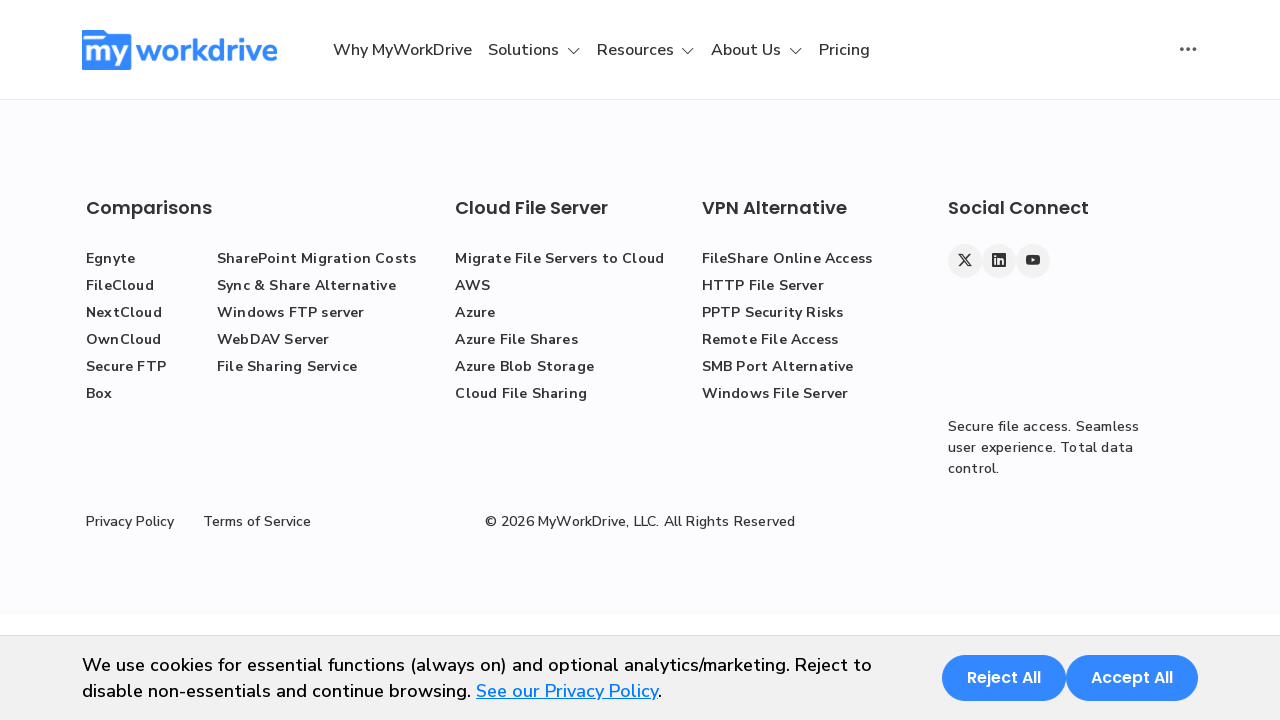

--- FILE ---
content_type: text/html; charset=utf-8
request_url: https://www.myworkdrive.com/news/myworkdrive-morro-data-webinar-video-now-available
body_size: 72144
content:
<!DOCTYPE html>
<html class="no-js" lang="en">

<head>
  <meta charset="UTF-8">
  <title>Latest News & Events – MyWorkDrive | MyWorkDrive</title>
  <script>
    (function(w,d,s,l,i){w[l]=w[l]||[];w[l].push({'gtm.start':
    new Date().getTime(),event:'gtm.js'});var f=d.getElementsByTagName(s)[0],
    j=d.createElement(s),dl=l!='dataLayer'?'&l='+l:'';j.async=true;j.src=
    'https://www.googletagmanager.com/gtm.js?id='+i+dl;f.parentNode.insertBefore(j,f);
    })(window,document,'script','dataLayer', 'GTM-5TQP35N');
  </script>
    <meta name="keywords" content="Latest News &amp; Events" />
  <meta name="description" content="Stay informed about the latest news and events from MyWorkDrive. Explore new developments, product releases, security enhancements, awards, and company updates." />
  <meta name="author" content="MyWorkDrive">
  <meta name="viewport" content="width=device-width, initial-scale=1.0" />
  <meta http-equiv="X-UA-Compatible" content="IE=edge,chrome=1">
  <meta name="robots" content="noodp, noydir" />
  
    <meta property="og:title" content="Latest News &amp; Events &#x2013; MyWorkDrive" />
  <meta property="og:description" content="Stay informed about the latest news and events from MyWorkDrive. Explore new developments, product releases, security enhancements, awards, and company updates." />
  <meta property="og:type" content="website">
  <meta property="og:url" content="https://www.myworkdrive.com/news/myworkdrive-morro-data-webinar-video-now-available" />
  <meta property="og:image" content="https://www.myworkdrive.com/ui/img/logo.svg" />

  <meta name="twitter:card" content="summary_large_image" />
  <meta property="twitter:domain" content="MyWorkDrive" />
  <meta property="twitter:url" content="https://www.myworkdrive.com/news/myworkdrive-morro-data-webinar-video-now-available" />
  <meta name="twitter:title" content="Latest News &amp; Events &#x2013; MyWorkDrive" />
  <meta name="twitter:description" content="Stay informed about the latest news and events from MyWorkDrive. Explore new developments, product releases, security enhancements, awards, and company updates." />
  <meta name="twitter:image" content="https://www.myworkdrive.com/ui/img/logo.svg" />

  <link rel="canonical" href="https://www.myworkdrive.com/news/myworkdrive-morro-data-webinar-video-now-available" />

  <link rel="preconnect" href="https://fonts.googleapis.com">
  <link rel="preconnect" href="https://fonts.gstatic.com" crossorigin>
  <link href="https://fonts.googleapis.com/css2?family=Nunito+Sans:ital,opsz,wght@0,6..12,200..1000;1,6..12,200..1000&family=Poppins:ital,wght@0,100;0,200;0,300;0,400;0,500;0,600;0,700;0,800;0,900;1,100;1,200;1,300;1,400;1,500;1,600;1,700;1,800;1,900&display=swap" rel="stylesheet" />
  <link type="text/css" rel="stylesheet" href="/ui/css/bundle.css?v=0oRvRhtDKruWuCSKIZbb-Kbj7k4" />
  <link rel="shortcut icon" href="/favicon.ico" />

  <script type="application/ld+json">
    {
      "@context" : "https://schema.org",
      "@type" : "WebSite",
      "name" : "MyWorkDrive",
      "alternateName" : "MyWorkDrive - Private Cloud File Sharing",
      "url" : "https://www.myworkdrive.com",
      "potentialAction": {
         "@type": "SearchAction",
         "target" : "https://www.myworkdrive.com/search?q={search_term_string}",
         "query-input": "required name=search_term_string"
       }
    }
  </script>

    <script type="application/ld+json">
      {
  "context": "https://schema.org/",
  "type": "WebSite",
  "name": "MyWorkDrive",
  "url": "https://www.myworkdrive.com/",
  "potentialAction": {
    "type": "SearchAction",
    "target": "https://www.myworkdrive.com/kb?text={search_term_string}",
    "queryInput": "required name=search_term_string"
  }
}
    </script>

  

  <script type="text/javascript" src="https://qq343.infusionsoft.app/app/webTracking/getTrackingCode"></script>
<script type="text/javascript">!function(T,l,y){var S=T.location,k="script",D="instrumentationKey",C="ingestionendpoint",I="disableExceptionTracking",E="ai.device.",b="toLowerCase",w="crossOrigin",N="POST",e="appInsightsSDK",t=y.name||"appInsights";(y.name||T[e])&&(T[e]=t);var n=T[t]||function(d){var g=!1,f=!1,m={initialize:!0,queue:[],sv:"5",version:2,config:d};function v(e,t){var n={},a="Browser";return n[E+"id"]=a[b](),n[E+"type"]=a,n["ai.operation.name"]=S&&S.pathname||"_unknown_",n["ai.internal.sdkVersion"]="javascript:snippet_"+(m.sv||m.version),{time:function(){var e=new Date;function t(e){var t=""+e;return 1===t.length&&(t="0"+t),t}return e.getUTCFullYear()+"-"+t(1+e.getUTCMonth())+"-"+t(e.getUTCDate())+"T"+t(e.getUTCHours())+":"+t(e.getUTCMinutes())+":"+t(e.getUTCSeconds())+"."+((e.getUTCMilliseconds()/1e3).toFixed(3)+"").slice(2,5)+"Z"}(),iKey:e,name:"Microsoft.ApplicationInsights."+e.replace(/-/g,"")+"."+t,sampleRate:100,tags:n,data:{baseData:{ver:2}}}}var h=d.url||y.src;if(h){function a(e){var t,n,a,i,r,o,s,c,u,p,l;g=!0,m.queue=[],f||(f=!0,t=h,s=function(){var e={},t=d.connectionString;if(t)for(var n=t.split(";"),a=0;a<n.length;a++){var i=n[a].split("=");2===i.length&&(e[i[0][b]()]=i[1])}if(!e[C]){var r=e.endpointsuffix,o=r?e.location:null;e[C]="https://"+(o?o+".":"")+"dc."+(r||"services.visualstudio.com")}return e}(),c=s[D]||d[D]||"",u=s[C],p=u?u+"/v2/track":d.endpointUrl,(l=[]).push((n="SDK LOAD Failure: Failed to load Application Insights SDK script (See stack for details)",a=t,i=p,(o=(r=v(c,"Exception")).data).baseType="ExceptionData",o.baseData.exceptions=[{typeName:"SDKLoadFailed",message:n.replace(/\./g,"-"),hasFullStack:!1,stack:n+"\nSnippet failed to load ["+a+"] -- Telemetry is disabled\nHelp Link: https://go.microsoft.com/fwlink/?linkid=2128109\nHost: "+(S&&S.pathname||"_unknown_")+"\nEndpoint: "+i,parsedStack:[]}],r)),l.push(function(e,t,n,a){var i=v(c,"Message"),r=i.data;r.baseType="MessageData";var o=r.baseData;return o.message='AI (Internal): 99 message:"'+("SDK LOAD Failure: Failed to load Application Insights SDK script (See stack for details) ("+n+")").replace(/\"/g,"")+'"',o.properties={endpoint:a},i}(0,0,t,p)),function(e,t){if(JSON){var n=T.fetch;if(n&&!y.useXhr)n(t,{method:N,body:JSON.stringify(e),mode:"cors"});else if(XMLHttpRequest){var a=new XMLHttpRequest;a.open(N,t),a.setRequestHeader("Content-type","application/json"),a.send(JSON.stringify(e))}}}(l,p))}function i(e,t){f||setTimeout(function(){!t&&m.core||a()},500)}var e=function(){var n=l.createElement(k);n.src=h;var e=y[w];return!e&&""!==e||"undefined"==n[w]||(n[w]=e),n.onload=i,n.onerror=a,n.onreadystatechange=function(e,t){"loaded"!==n.readyState&&"complete"!==n.readyState||i(0,t)},n}();y.ld<0?l.getElementsByTagName("head")[0].appendChild(e):setTimeout(function(){l.getElementsByTagName(k)[0].parentNode.appendChild(e)},y.ld||0)}try{m.cookie=l.cookie}catch(p){}function t(e){for(;e.length;)!function(t){m[t]=function(){var e=arguments;g||m.queue.push(function(){m[t].apply(m,e)})}}(e.pop())}var n="track",r="TrackPage",o="TrackEvent";t([n+"Event",n+"PageView",n+"Exception",n+"Trace",n+"DependencyData",n+"Metric",n+"PageViewPerformance","start"+r,"stop"+r,"start"+o,"stop"+o,"addTelemetryInitializer","setAuthenticatedUserContext","clearAuthenticatedUserContext","flush"]),m.SeverityLevel={Verbose:0,Information:1,Warning:2,Error:3,Critical:4};var s=(d.extensionConfig||{}).ApplicationInsightsAnalytics||{};if(!0!==d[I]&&!0!==s[I]){var c="onerror";t(["_"+c]);var u=T[c];T[c]=function(e,t,n,a,i){var r=u&&u(e,t,n,a,i);return!0!==r&&m["_"+c]({message:e,url:t,lineNumber:n,columnNumber:a,error:i}),r},d.autoExceptionInstrumented=!0}return m}(y.cfg);function a(){y.onInit&&y.onInit(n)}(T[t]=n).queue&&0===n.queue.length?(n.queue.push(a),n.trackPageView({})):a()}(window,document,{
src: "https://js.monitor.azure.com/scripts/b/ai.2.min.js", // The SDK URL Source
crossOrigin: "anonymous", 
cfg: { // Application Insights Configuration
    connectionString: 'InstrumentationKey=af8958bd-38d2-447e-a96a-e2644733151d;IngestionEndpoint=https://eastus-8.in.applicationinsights.azure.com/;LiveEndpoint=https://eastus.livediagnostics.monitor.azure.com/;ApplicationId=5f1141b4-abfc-4ea8-8f21-04a57e7e7f3e'
}});</script></head>

<body>

  
<header class="navbar navbar-expand-lg bd-navbar sticky-top">
  <nav class="container-xxl bd-gutter flex-wrap flex-lg-nowrap container">
    <div class="bd-navbar-toggle d-block d-lg-none">
      <button class="navbar-toggler p-0 me-2 border-0" type="button" data-bs-toggle="offcanvas" data-bs-target="#bdMenu"
              aria-controls="bdMenu" aria-label="Toggle site navigation">
        <svg width="24px" height="24px" viewBox="0 0 24 24" fill="none" xmlns="http://www.w3.org/2000/svg">
          <path d="M4 18L20 18" stroke="#000000" stroke-width="2" stroke-linecap="round" />
          <path d="M4 12L20 12" stroke="#000000" stroke-width="2" stroke-linecap="round" />
          <path d="M4 6L20 6" stroke="#000000" stroke-width="2" stroke-linecap="round" />
        </svg>
        <span class="d-none fs-6 pe-1">Browse</span>
      </button>
    </div>

    <a class="navbar-brand cmn-header p-0 me-auto ms-auto ms-lg-0" href="/" aria-label="MyWorkDrive">
      <img class="d-block my-1" src="/ui/img/header/logo.svg" alt="MyWorkDrive logo" />
    </a>

    <a class="navbar-brand lp-show p-0 me-auto ms-auto ms-lg-0" href="javascript:void(0)" aria-label="MyWorkDrive">
      <img class="d-block my-1" src="/ui/img/header/logo.svg" alt="MyWorkDrive logo" />
    </a>

    <div class="offcanvas-lg offcanvas-start flex-grow-1 ms-lg-3 ms-xl-5" tabindex="-1" id="bdMenu" aria-labelledby="bdMenuOffcanvasLabel">
  <div class="offcanvas-header px-4 pb-0">
    <h5 class="offcanvas-title text-white" id="bdMenuOffcanvasLabel">MyWorkDrive</h5>
    <button type="button" class="btn-close btn-close-white" data-bs-dismiss="offcanvas" aria-label="Close" data-bs-target="#bdNavbar"></button>
  </div>

  <div class="offcanvas-body cmn-header p-4 pt-0 p-lg-0 flex-column flex-lg-row d-flex">
    <div class="navbar-nav flex-row flex-wrap gap-3">
      <div class="nav-item col-12 col-lg-auto">
        <a class="nav-link py-2 px-0 px-lg-2" href="/#why-choose-myworkdrive">Why MyWorkDrive </a>
      </div>
      <div class="nav-item col-12 col-lg-auto dropdown">
        <button type="button" class="nav-link py-2 px-0 px-lg-2 dropdown-toggle">
          Solutions
        </button>
        <ul class="dropdown-menu dropdown-menu-start p-3">
          <li class="col-lg-auto">
            <a href="/compliance" class="dropdown-item">
              <svg xmlns="http://www.w3.org/2000/svg" width="14" height="16" viewBox="0 0 14 16" fill="none">
                <path d="M4.27454 4.78711H2.98938C2.93136 4.78711 2.87572 4.81016 2.8347 4.85118C2.79368 4.8922 2.77063 4.94784 2.77063 5.00586V6.29102C2.77063 6.34903 2.79368 6.40467 2.8347 6.4457C2.87572 6.48672 2.93136 6.50977 2.98938 6.50977H4.27454C4.33255 6.50977 4.38819 6.48672 4.42922 6.4457C4.47024 6.40467 4.49329 6.34903 4.49329 6.29102V5.00586C4.49329 4.94784 4.47024 4.8922 4.42922 4.85118C4.38819 4.81016 4.33255 4.78711 4.27454 4.78711ZM4.05579 6.07227H3.20813V5.22461H4.05579V6.07227ZM5.47766 5.00589C5.47766 4.94787 5.50071 4.89223 5.54173 4.85121C5.58276 4.81018 5.63839 4.78714 5.69641 4.78714H8.96399C9.02201 4.78714 9.07765 4.81018 9.11867 4.85121C9.15969 4.89223 9.18274 4.94787 9.18274 5.00589C9.18274 5.0639 9.15969 5.11954 9.11867 5.16057C9.07765 5.20159 9.02201 5.22464 8.96399 5.22464H5.69641C5.63839 5.22464 5.58276 5.20159 5.54173 5.16057C5.50071 5.11954 5.47766 5.0639 5.47766 5.00589ZM5.47766 6.29102C5.47766 6.233 5.50071 6.17736 5.54173 6.13634C5.58276 6.09531 5.63839 6.07227 5.69641 6.07227H8.96399C9.02201 6.07227 9.07765 6.09531 9.11867 6.13634C9.15969 6.17736 9.18274 6.233 9.18274 6.29102C9.18274 6.34903 9.15969 6.40467 9.11867 6.4457C9.07765 6.48672 9.02201 6.50977 8.96399 6.50977H5.69641C5.63839 6.50977 5.58276 6.48672 5.54173 6.4457C5.50071 6.40467 5.47766 6.34903 5.47766 6.29102ZM4.27454 7.71289H2.98938C2.93136 7.71289 2.87572 7.73594 2.8347 7.77696C2.79368 7.81798 2.77063 7.87362 2.77063 7.93164V9.2168C2.77063 9.27481 2.79368 9.33045 2.8347 9.37148C2.87572 9.4125 2.93136 9.43555 2.98938 9.43555H4.27454C4.33255 9.43555 4.38819 9.4125 4.42922 9.37148C4.47024 9.33045 4.49329 9.27481 4.49329 9.2168V7.93164C4.49329 7.87362 4.47024 7.81798 4.42922 7.77696C4.38819 7.73594 4.33255 7.71289 4.27454 7.71289ZM4.05579 8.99805H3.20813V8.15039H4.05579V8.99805ZM5.47766 7.93164C5.47766 7.87362 5.50071 7.81798 5.54173 7.77696C5.58276 7.73594 5.63839 7.71289 5.69641 7.71289H8.96399C9.02201 7.71289 9.07765 7.73594 9.11867 7.77696C9.15969 7.81798 9.18274 7.87362 9.18274 7.93164C9.18274 7.98966 9.15969 8.0453 9.11867 8.08632C9.07765 8.12734 9.02201 8.15039 8.96399 8.15039H5.69641C5.63839 8.15039 5.58276 8.12734 5.54173 8.08632C5.50071 8.0453 5.47766 7.98966 5.47766 7.93164ZM5.47766 9.2168C5.47766 9.15878 5.50071 9.10314 5.54173 9.06212C5.58276 9.02109 5.63839 8.99805 5.69641 8.99805H8.96399C9.02201 8.99805 9.07765 9.02109 9.11867 9.06212C9.15969 9.10314 9.18274 9.15878 9.18274 9.2168C9.18274 9.27481 9.15969 9.33045 9.11867 9.37148C9.07765 9.4125 9.02201 9.43555 8.96399 9.43555H5.69641C5.63839 9.43555 5.58276 9.4125 5.54173 9.37148C5.50071 9.33045 5.47766 9.27481 5.47766 9.2168ZM4.27454 10.6387H2.98938C2.93136 10.6387 2.87572 10.6617 2.8347 10.7027C2.79368 10.7438 2.77063 10.7994 2.77063 10.8574V12.1426C2.77063 12.2006 2.79368 12.2562 2.8347 12.2973C2.87572 12.3383 2.93136 12.3613 2.98938 12.3613H4.27454C4.33255 12.3613 4.38819 12.3383 4.42922 12.2973C4.47024 12.2562 4.49329 12.2006 4.49329 12.1426V10.8574C4.49329 10.7994 4.47024 10.7438 4.42922 10.7027C4.38819 10.6617 4.33255 10.6387 4.27454 10.6387ZM4.05579 11.9238H3.20813V11.0762H4.05579V11.9238ZM7.81686 10.8574C7.81686 10.9154 7.79382 10.9711 7.75279 11.0121C7.71177 11.0531 7.65613 11.0762 7.59811 11.0762H5.69641C5.63839 11.0762 5.58276 11.0531 5.54173 11.0121C5.50071 10.9711 5.47766 10.9154 5.47766 10.8574C5.47766 10.7994 5.50071 10.7438 5.54173 10.7027C5.58276 10.6617 5.63839 10.6387 5.69641 10.6387H7.59811C7.65613 10.6387 7.71177 10.6617 7.75279 10.7027C7.79382 10.7438 7.81686 10.7994 7.81686 10.8574ZM7.81686 12.1426C7.81686 12.2006 7.79382 12.2562 7.75279 12.2972C7.71177 12.3383 7.65613 12.3613 7.59811 12.3613H5.69641C5.63839 12.3613 5.58276 12.3383 5.54173 12.2972C5.50071 12.2562 5.47766 12.2006 5.47766 12.1426C5.47766 12.0845 5.50071 12.0289 5.54173 11.9879C5.58276 11.9468 5.63839 11.9238 5.69641 11.9238H7.59811C7.65613 11.9238 7.71177 11.9468 7.75279 11.9879C7.79382 12.0289 7.81686 12.0845 7.81686 12.1426ZM12.0477 11.6381C12.0889 11.6789 12.1122 11.7344 12.1125 11.7924C12.1128 11.8504 12.09 11.9062 12.0492 11.9474L10.5593 13.4522C10.539 13.4727 10.5149 13.489 10.4883 13.5001C10.4617 13.5112 10.4332 13.517 10.4044 13.517H10.4038C10.3458 13.517 10.2902 13.494 10.2491 13.453L9.42058 12.6244C9.40006 12.6041 9.38375 12.58 9.37259 12.5534C9.36144 12.5268 9.35565 12.4983 9.35556 12.4694C9.35547 12.4406 9.36108 12.412 9.37208 12.3854C9.38307 12.3587 9.39923 12.3345 9.41962 12.3141C9.44001 12.2937 9.46423 12.2775 9.49089 12.2665C9.51755 12.2555 9.54612 12.2499 9.57496 12.25C9.6038 12.2501 9.63234 12.2559 9.65893 12.267C9.68552 12.2782 9.70965 12.2945 9.72991 12.315L10.403 12.9882L11.7383 11.6396C11.7585 11.6191 11.7826 11.6029 11.809 11.5918C11.8355 11.5807 11.8639 11.5749 11.8927 11.5747C11.9214 11.5746 11.9499 11.5801 11.9765 11.591C12.0031 11.6018 12.0272 11.6178 12.0477 11.6381ZM10.9532 10.1017V3.1875C10.9532 2.76534 10.6098 2.42188 10.1876 2.42188H8.3009V1.92969C8.3009 1.87167 8.27786 1.81603 8.23683 1.77501C8.19581 1.73398 8.14017 1.71094 8.08215 1.71094H7.03902C6.8647 1.28489 6.44968 1 5.97668 1C5.50369 1 5.08867 1.28487 4.91435 1.71094H3.87122C3.8132 1.71094 3.75756 1.73398 3.71654 1.77501C3.67551 1.81603 3.65247 1.87167 3.65247 1.92969V2.42188H1.76575C1.34359 2.42188 1.00012 2.76534 1.00012 3.1875V13.25C1.00012 13.6722 1.34359 14.0156 1.76575 14.0156H8.77034C9.2184 14.6129 9.93207 15 10.7345 15C12.0877 15 13.1886 13.8991 13.1886 12.5459C13.1886 11.2664 12.2043 10.2127 10.9532 10.1017ZM4.08997 2.14844H5.07295C5.12205 2.14844 5.16972 2.13192 5.20829 2.10154C5.24686 2.07116 5.27409 2.02869 5.2856 1.98096C5.36276 1.66098 5.64695 1.4375 5.97668 1.4375C6.30642 1.4375 6.59061 1.66098 6.66777 1.98096C6.67928 2.02869 6.70651 2.07116 6.74508 2.10154C6.78365 2.13192 6.83132 2.14844 6.88042 2.14844H7.8634V3.13281H4.08997V2.14844ZM1.76575 13.5781C1.58481 13.5781 1.43762 13.4309 1.43762 13.25V3.1875C1.43762 3.00657 1.58481 2.85938 1.76575 2.85938H3.65247V3.35156C3.65247 3.40958 3.67551 3.46522 3.71654 3.50624C3.75756 3.54727 3.8132 3.57031 3.87122 3.57031H8.08215C8.14017 3.57031 8.19581 3.54727 8.23683 3.50624C8.27786 3.46522 8.3009 3.40958 8.3009 3.35156V2.85938H10.1876C10.3686 2.85938 10.5157 3.00657 10.5157 3.1875V10.1017C9.26463 10.2127 8.2804 11.2664 8.2804 12.5459C8.2804 12.9144 8.36221 13.2642 8.50836 13.5781H1.76575ZM10.7345 14.5625C9.62254 14.5625 8.7179 13.6579 8.7179 12.5459C8.7179 11.4339 9.62254 10.5293 10.7345 10.5293C11.8465 10.5293 12.7511 11.4339 12.7511 12.5459C12.7511 13.6579 11.8465 14.5625 10.7345 14.5625Z" fill="#3388FF" stroke="#3388FF" stroke-width="0.2" />
              </svg>
              Compliance
            </a>
          </li>
          <li class="col-lg-auto">
            <a href="/sector/education/" class="dropdown-item">
              <svg xmlns="http://www.w3.org/2000/svg" width="16" height="14" viewBox="0 0 16 14" fill="none">
                <path d="M15.0812 3.73515L9.14105 1.18934C8.61882 0.965536 8.0195 0.965711 7.49663 1.18977L1.55781 3.73501C1.21375 3.88243 1 4.20653 1 4.58082C1 4.9549 1.21361 5.27883 1.55746 5.42619L2.25947 5.72708C2.25874 5.73432 2.25836 5.74168 2.25836 5.7491V9.07118C1.98701 9.16284 1.79102 9.41965 1.79102 9.72156C1.79102 9.89658 1.85697 10.0564 1.96519 10.1778C1.84549 10.2952 1.76601 10.4542 1.7496 10.6345L1.58141 12.4847C1.57578 12.5473 1.58324 12.6104 1.60331 12.67C1.62337 12.7297 1.65562 12.7844 1.69798 12.8309C1.74044 12.8773 1.79208 12.9144 1.84963 12.9398C1.90718 12.9652 1.96938 12.9783 2.03228 12.9784H2.92255C3.04944 12.9784 3.1713 12.9246 3.25685 12.8309C3.29922 12.7845 3.33146 12.7297 3.35153 12.6701C3.3716 12.6104 3.37906 12.5473 3.37342 12.4847L3.20524 10.6345C3.18885 10.4543 3.10934 10.2952 2.98964 10.1778C3.09786 10.0565 3.16382 9.89661 3.16382 9.72156C3.16382 9.41968 2.96783 9.16287 2.69647 9.07118V5.91437L3.89516 6.4281C3.89442 6.43541 3.89405 6.44275 3.89405 6.45009V8.1227C3.89405 8.82077 4.37203 9.46656 5.23998 9.94115C6.06608 10.3928 7.15967 10.6416 8.31925 10.6416C9.47883 10.6416 10.5724 10.3928 11.3985 9.94115C12.2664 9.46656 12.7444 8.82077 12.7444 8.1227V6.45009C12.7444 6.44267 12.7441 6.43534 12.7433 6.42813L15.0808 5.42637C15.4248 5.27892 15.6386 4.95479 15.6386 4.58053C15.6386 4.20645 15.425 3.88251 15.0812 3.73515ZM2.93333 12.5355C2.92901 12.5402 2.9243 12.5402 2.92255 12.5402H2.03228C2.0305 12.5402 2.02583 12.5402 2.02151 12.5355C2.01715 12.5307 2.01759 12.5261 2.01774 12.5243L2.18592 10.6742C2.19223 10.6013 2.22571 10.5335 2.27972 10.4842C2.33372 10.4348 2.4043 10.4076 2.47743 10.408C2.55056 10.4077 2.62113 10.4349 2.67513 10.4842C2.72913 10.5335 2.76261 10.6013 2.76891 10.6742L2.9371 12.5243C2.93727 12.5261 2.93768 12.5307 2.93333 12.5355ZM2.47743 9.96983C2.34053 9.96983 2.22915 9.85846 2.22915 9.72156C2.22915 9.58465 2.34053 9.47328 2.47743 9.47328C2.61434 9.47328 2.72571 9.58465 2.72571 9.72156C2.72571 9.85846 2.61434 9.96983 2.47743 9.96983ZM12.3063 7.18804C12.3063 7.75452 11.8401 8.3076 11.0272 8.70545C11.0013 8.7181 10.9782 8.73571 10.9592 8.75728C10.9402 8.77885 10.9256 8.80396 10.9163 8.83118C10.9069 8.85839 10.903 8.88717 10.9048 8.91588C10.9066 8.9446 10.9141 8.97267 10.9267 8.99851C10.9394 9.02435 10.957 9.04745 10.9786 9.06649C11.0001 9.08552 11.0252 9.10012 11.0525 9.10945C11.0797 9.11878 11.1085 9.12265 11.1372 9.12085C11.1659 9.11905 11.194 9.11161 11.2198 9.09896C11.6707 8.87828 12.032 8.60944 12.2895 8.31052C12.2074 8.77249 11.8238 9.20931 11.1884 9.55676C10.4256 9.97384 9.40671 10.2035 8.31931 10.2035C7.23191 10.2035 6.213 9.97384 5.45023 9.55676C4.81712 9.21057 4.43389 8.77564 4.34989 8.31551C4.57132 8.57077 4.87011 8.80421 5.24001 9.00648C6.06611 9.45818 7.1597 9.70695 8.31928 9.70695C8.64367 9.70695 8.96723 9.68721 9.28093 9.6483C9.30948 9.64476 9.33706 9.63563 9.36208 9.62143C9.3871 9.60724 9.40908 9.58825 9.42676 9.56556C9.44445 9.54287 9.45749 9.51692 9.46515 9.48918C9.4728 9.46145 9.47492 9.43248 9.47138 9.40393C9.46785 9.37538 9.45873 9.3478 9.44454 9.32277C9.43035 9.29774 9.41136 9.27575 9.38867 9.25807C9.36597 9.24038 9.34001 9.22734 9.31228 9.21969C9.28454 9.21204 9.25556 9.20993 9.22701 9.21349C8.93112 9.25021 8.62571 9.26881 8.31928 9.26881C7.23188 9.26881 6.21297 9.03914 5.4502 8.62206C4.72926 8.22785 4.33222 7.71859 4.33222 7.18804V6.61542L7.49756 7.97204C7.75852 8.08388 8.03869 8.13979 8.31901 8.13979C8.59966 8.13979 8.88042 8.08374 9.14198 7.97163L12.3063 6.61548V7.18804ZM14.9082 5.02366L8.96936 7.56887C8.55622 7.74593 8.08268 7.74608 7.67016 7.5693L3.13134 5.62406L7.29012 4.90078C7.47718 5.12215 7.85838 5.26712 8.31928 5.26712C8.97704 5.26712 9.47304 4.97202 9.47304 4.5807C9.47304 4.18939 8.97704 3.89429 8.31928 3.89429C7.72189 3.89429 7.25799 4.13772 7.17787 4.47555L2.4399 5.29954C2.42627 5.30194 2.4129 5.30563 2.39997 5.31055L1.73008 5.02343C1.54726 4.94515 1.43814 4.77965 1.43814 4.58082C1.43814 4.38179 1.54741 4.21611 1.73041 4.13769L7.66923 1.59245C7.8748 1.50461 8.09607 1.4594 8.31963 1.45955C8.54103 1.45955 8.76238 1.50372 8.96845 1.59202L14.9086 4.13783C15.0913 4.21617 15.2005 4.38167 15.2005 4.5805C15.2005 4.77959 15.0912 4.94523 14.9082 5.02366ZM7.60365 4.58073C7.60365 4.51691 7.84971 4.33245 8.31928 4.33245C8.78884 4.33245 9.0349 4.51691 9.0349 4.58073C9.0349 4.64455 8.78884 4.82901 8.31928 4.82901C7.84971 4.82901 7.60365 4.64453 7.60365 4.58073Z" fill="#3388FF" stroke="#3388FF" stroke-width="0.2" />
                <path d="M9.95471 9.52656C9.97104 9.52656 9.98763 9.52472 10.0042 9.52089C10.1673 9.48333 10.3287 9.43933 10.4883 9.38901C10.6037 9.35253 10.6676 9.22944 10.6311 9.1141C10.5946 8.99875 10.4716 8.93475 10.3562 8.97126C10.2077 9.01807 10.0574 9.05901 9.90561 9.09397C9.849 9.10704 9.79991 9.14207 9.76912 9.19134C9.73834 9.24061 9.72839 9.3001 9.74146 9.35671C9.7526 9.40494 9.77974 9.44798 9.81846 9.47882C9.85719 9.50967 9.90521 9.52649 9.95471 9.52656Z" fill="#3388FF" stroke="#3388FF" stroke-width="0.2" />
              </svg>
              Education
            </a>
          </li>
          <li class="col-lg-auto">
            <a href="/file-sharing/enterprise/" class="dropdown-item">
              <svg xmlns="http://www.w3.org/2000/svg" width="16" height="16" viewBox="0 0 16 16" fill="none">
                <path d="M13.2861 11.4918H12.197C11.5424 11.4918 11.0098 12.0274 11.0098 12.682V13.0956H14.4763V12.682C14.4763 12.0274 13.9407 11.4918 13.2861 11.4918ZM13.5866 11.105C14.3335 11.2478 14.8929 11.9054 14.8929 12.682V13.0956H15.1934C15.3095 13.0956 15.4017 13.1879 15.4017 13.3039V14.7917C15.4017 14.9078 15.3095 15 15.1934 15H1.20829C1.09224 15 1 14.9078 1 14.7917V13.3039C1 13.1879 1.09224 13.0956 1.20829 13.0956H1.50882V12.682C1.50882 11.9054 2.06823 11.2478 2.81509 11.105C2.26461 10.62 2.23783 9.76897 2.75558 9.24825C3.02636 8.97747 3.4102 8.83762 3.80893 8.88523V3.91902C3.80893 2.31222 5.12115 1 6.72795 1H9.43868C9.55473 1 9.64697 1.09224 9.64697 1.20829V3.8H12.3785C12.4946 3.8 12.5868 3.89224 12.5868 4.00829V8.88523C13.3486 8.79299 14.0151 9.3881 14.0151 10.1498C14.0181 10.5277 13.8514 10.8699 13.5866 11.105ZM10.736 12.0244C10.9503 11.5513 11.3847 11.2032 11.8995 11.105C11.2181 10.5039 11.3698 9.4119 12.1732 9.0102V4.21658H9.64995V8.69479C9.64995 8.7424 9.63507 8.78703 9.60829 8.82274C9.87609 9.46546 9.67375 10.2034 9.12922 10.62C9.89692 10.7241 10.5307 11.2835 10.736 12.0244ZM4.2017 11.4918H3.11265C2.461 11.4918 1.9254 12.0274 1.9254 12.682V13.0956H5.39192V12.682C5.39192 12.0274 4.85632 11.4918 4.2017 11.4918ZM4.50223 11.105C5.017 11.2032 5.45143 11.5513 5.66568 12.0244C5.87099 11.2835 6.50478 10.7241 7.27248 10.62C6.54346 10.0606 6.46908 8.9864 7.12072 8.33178C7.69798 7.75452 8.62933 7.73369 9.23039 8.29012V1.41658H6.72795C5.35324 1.41658 4.2255 2.54431 4.2255 3.91902V9.00723C5.03188 9.4119 5.18066 10.5039 4.50223 11.105ZM3.65717 9.29288C2.89543 9.29288 2.51158 10.2183 3.05016 10.7569C3.58874 11.2954 4.51413 10.9116 4.51413 10.1498C4.51711 9.67673 4.13326 9.29288 3.65717 9.29288ZM8.20085 8.30202C7.58789 8.30202 7.09394 8.79894 7.09394 9.40893C7.09394 10.0219 7.58789 10.5158 8.20085 10.5158C8.81382 10.5158 9.30776 10.0189 9.30776 9.40893C9.30776 8.79894 8.81382 8.30202 8.20085 8.30202ZM8.87333 11.0187H7.53135C6.69819 11.0187 6.01381 11.7031 6.01381 12.5362V13.0956H10.3879V12.5362C10.3879 11.7031 9.70648 11.0187 8.87333 11.0187ZM12.7416 9.29288C11.9798 9.29288 11.596 10.2183 12.1345 10.7569C12.6731 11.2954 13.5985 10.9116 13.5985 10.1498C13.6015 9.67673 13.2176 9.29288 12.7416 9.29288ZM10.5724 5.36217C10.4563 5.36217 10.3641 5.26993 10.3641 5.15388C10.3641 5.03783 10.4563 4.94559 10.5724 4.94559H11.2508C11.3668 4.94559 11.4591 5.03783 11.4591 5.15388C11.4591 5.26993 11.3668 5.36217 11.2508 5.36217H10.5724ZM10.8372 7.87651C10.7211 7.87651 10.6289 7.78427 10.6289 7.66823C10.6289 7.55218 10.7211 7.45994 10.8372 7.45994H11.2478C11.3639 7.45994 11.4561 7.55218 11.4561 7.66823C11.4561 7.78427 11.3639 7.87651 11.2478 7.87651H10.8372ZM10.5724 6.61785C10.4563 6.61785 10.3641 6.52561 10.3641 6.40956C10.3641 6.29352 10.4563 6.20128 10.5724 6.20128H11.2508C11.3668 6.20128 11.4591 6.29352 11.4591 6.40956C11.4591 6.52561 11.3668 6.61785 11.2508 6.61785H10.5724ZM5.16281 9.13517C5.04676 9.13517 4.95452 9.04293 4.95452 8.92689C4.95452 8.81084 5.04676 8.7186 5.16281 8.7186H5.63592C5.75197 8.7186 5.84421 8.81084 5.84421 8.92689C5.84421 9.04293 5.75197 9.13517 5.63592 9.13517H5.16281ZM5.16281 7.88247C5.04676 7.88247 4.95452 7.79022 4.95452 7.67418C4.95452 7.55813 5.04676 7.46589 5.16281 7.46589H5.63592C5.75197 7.46589 5.84421 7.55813 5.84421 7.67418C5.84421 7.79022 5.75197 7.88247 5.63592 7.88247H5.16281ZM5.16281 6.62976C5.04676 6.62976 4.95452 6.53751 4.95452 6.42147C4.95452 6.30542 5.04676 6.21318 5.16281 6.21318H5.63592C5.75197 6.21318 5.84421 6.30542 5.84421 6.42147C5.84421 6.53751 5.75197 6.62976 5.63592 6.62976H5.16281ZM7.82593 6.62976C7.70988 6.62976 7.61764 6.53751 7.61764 6.42147C7.61764 6.30542 7.70988 6.21318 7.82593 6.21318H8.29904C8.41509 6.21318 8.50733 6.30542 8.50733 6.42147C8.50733 6.53751 8.41509 6.62976 8.29904 6.62976H7.82593ZM6.49288 6.62976C6.37683 6.62976 6.28459 6.53751 6.28459 6.42147C6.28459 6.30542 6.37683 6.21318 6.49288 6.21318H6.96599C7.08204 6.21318 7.17428 6.30542 7.17428 6.42147C7.17428 6.53751 7.08204 6.62976 6.96599 6.62976H6.49288ZM5.16281 5.37705C5.04676 5.37705 4.95452 5.2848 4.95452 5.16876C4.95452 5.05271 5.04676 4.96047 5.16281 4.96047H5.63592C5.75197 4.96047 5.84421 5.05271 5.84421 5.16876C5.84421 5.2848 5.75197 5.37705 5.63592 5.37705H5.16281ZM7.82593 5.37705C7.70988 5.37705 7.61764 5.2848 7.61764 5.16876C7.61764 5.05271 7.70988 4.96047 7.82593 4.96047H8.29904C8.41509 4.96047 8.50733 5.05271 8.50733 5.16876C8.50733 5.2848 8.41509 5.37705 8.29904 5.37705H7.82593ZM6.49288 5.37705C6.37683 5.37705 6.28459 5.2848 6.28459 5.16876C6.28459 5.05271 6.37683 4.96047 6.49288 4.96047H6.96599C7.08204 4.96047 7.17428 5.05271 7.17428 5.16876C7.17428 5.2848 7.08204 5.37705 6.96599 5.37705H6.49288ZM5.16281 4.12434C5.04676 4.12434 4.95452 4.03209 4.95452 3.91605C4.95452 3.8 5.04676 3.70776 5.16281 3.70776H5.63592C5.75197 3.70776 5.84421 3.8 5.84421 3.91605C5.84421 4.03209 5.75197 4.12434 5.63592 4.12434H5.16281ZM7.82593 4.12434C7.70988 4.12434 7.61764 4.03209 7.61764 3.91605C7.61764 3.8 7.70988 3.70776 7.82593 3.70776H8.29904C8.41509 3.70776 8.50733 3.8 8.50733 3.91605C8.50733 4.03209 8.41509 4.12434 8.29904 4.12434H7.82593ZM6.49288 4.12434C6.37683 4.12434 6.28459 4.03209 6.28459 3.91605C6.28459 3.8 6.37683 3.70776 6.49288 3.70776H6.96599C7.08204 3.70776 7.17428 3.8 7.17428 3.91605C7.17428 4.03209 7.08204 4.12434 6.96599 4.12434H6.49288ZM7.82593 2.87163C7.70988 2.87163 7.61764 2.77938 7.61764 2.66334C7.61764 2.54729 7.70988 2.45505 7.82593 2.45505H8.29904C8.41509 2.45505 8.50733 2.54729 8.50733 2.66334C8.50733 2.77938 8.41509 2.87163 8.29904 2.87163H7.82593ZM6.49288 2.87163C6.37683 2.87163 6.28459 2.77938 6.28459 2.66334C6.28459 2.54729 6.37683 2.45505 6.49288 2.45505H6.96599C7.08204 2.45505 7.17428 2.54729 7.17428 2.66334C7.17428 2.77938 7.08204 2.87163 6.96599 2.87163H6.49288ZM1.41658 14.5864H14.9851V13.5122H1.41658V14.5864Z" fill="#3388FF" stroke="#3388FF" stroke-width="0.2" />
              </svg>
              Enterprise
            </a>
          </li>
          <li class="col-lg-auto">
            <a href="/government/" class="dropdown-item">
              <svg xmlns="http://www.w3.org/2000/svg" width="15" height="14" viewBox="0 0 15 14" fill="none">
                <path d="M7.1886 2.35724C7.52376 2.35732 7.79602 2.63036 7.79602 2.96564C7.796 3.30081 7.52383 3.57396 7.1886 3.57404C6.85338 3.57404 6.58022 3.30086 6.5802 2.96564C6.5802 2.63031 6.85337 2.35724 7.1886 2.35724ZM7.1886 2.66779C7.02424 2.66779 6.89075 2.80133 6.89075 2.96564C6.89077 3.12995 7.02427 3.26349 7.1886 3.26349C7.35287 3.26341 7.48643 3.12977 7.48645 2.96564C7.48645 2.80138 7.35289 2.66787 7.1886 2.66779Z" fill="#3388FF" stroke="#3388FF" stroke-width="0.1" />
                <mask id="path-2-inside-1_15917_11322" fill="white">
                  <path d="M13.9834 12.6415H13.7355V11.9406C13.7355 11.8274 13.6436 11.7355 13.5304 11.7355H12.8295V11.0346C12.8295 10.9802 12.8079 10.928 12.7694 10.8896C12.731 10.8511 12.6788 10.8295 12.6244 10.8295H12.3766V6.34161H12.6244C12.6788 6.34161 12.731 6.32001 12.7694 6.28155C12.8079 6.24309 12.8295 6.19093 12.8295 6.13654V5.43563H13.5304C13.5848 5.43563 13.6369 5.41403 13.6754 5.37557C13.7139 5.33711 13.7355 5.28495 13.7355 5.23056V4.3246C13.7355 4.27021 13.7139 4.21805 13.6754 4.17959C13.6369 4.14113 13.5848 4.11952 13.5304 4.11952H13.1415L7.30523 0.0789388C7.27093 0.0551985 7.2302 0.0424805 7.18848 0.0424805C7.14676 0.0424805 7.10603 0.0551985 7.07172 0.0789388L1.23555 4.11952H0.846531C0.792141 4.11952 0.739979 4.14113 0.701519 4.17959C0.66306 4.21805 0.641453 4.27021 0.641453 4.3246V5.23056C0.641453 5.34379 0.733328 5.43563 0.846531 5.43563H1.54746V6.13654C1.54746 6.24974 1.63934 6.34161 1.75254 6.34161H2.00046V10.8295H1.75254C1.69815 10.8295 1.64599 10.8512 1.60753 10.8896C1.56907 10.9281 1.54746 10.9802 1.54746 11.0346V11.7355H0.846531C0.733328 11.7355 0.641453 11.8274 0.641453 11.9406V12.6415H0.393555C0.36662 12.6415 0.339948 12.6468 0.315062 12.6571C0.290176 12.6674 0.267564 12.6825 0.248519 12.7015C0.229473 12.7206 0.214368 12.7432 0.204065 12.7681C0.193763 12.7929 0.188466 12.8196 0.188477 12.8466V13.7524C0.188477 13.8657 0.280215 13.9575 0.393555 13.9575H13.9834C14.0967 13.9575 14.1885 13.8657 14.1885 13.7524V12.8465C14.1885 12.7921 14.1669 12.74 14.1284 12.7015C14.09 12.6631 14.0378 12.6415 13.9834 12.6415V12.6415ZM12.4193 11.7355H10.5646V11.2397H12.4193V11.7355ZM11.0174 10.8295V6.34161H11.9664V10.8295L11.0174 10.8295ZM12.4194 5.93146H10.5646V5.43563H12.4193L12.4194 5.93146ZM10.3595 6.34161H10.6073V10.8295H10.3595C10.3326 10.8295 10.3059 10.8348 10.281 10.8451C10.2561 10.8554 10.2335 10.8705 10.2145 10.8896C10.1954 10.9086 10.1803 10.9312 10.17 10.9561C10.1597 10.981 10.1544 11.0077 10.1544 11.0346V11.7355H8.52608V11.0346C8.52608 10.9802 8.50447 10.928 8.46601 10.8896C8.42755 10.8511 8.37539 10.8295 8.321 10.8295H8.0731V6.34161H8.321C8.4342 6.34161 8.52608 6.24974 8.52608 6.13654V5.43563H10.1544V6.13654C10.1544 6.19093 10.176 6.24309 10.2145 6.28155C10.2529 6.32001 10.3051 6.34161 10.3595 6.34161H10.3595ZM6.26114 5.43563H8.11592V5.93146H6.26114V5.43563ZM6.71401 6.34161H7.66294V10.8295H6.71401V6.34161ZM8.11592 11.2397V11.7355H6.26114V11.2397L8.11592 11.2397ZM1.05161 4.52965H4.63047C4.68486 4.52965 4.73702 4.50805 4.77548 4.46959C4.81394 4.43113 4.83555 4.37897 4.83555 4.32458C4.83555 4.21124 4.74381 4.1195 4.63047 4.1195H1.95611L7.18848 0.497025L12.421 4.11952H5.45078C5.39639 4.11952 5.34423 4.14113 5.30577 4.17959C5.26731 4.21805 5.2457 4.27021 5.2457 4.3246C5.2457 4.37899 5.26731 4.43116 5.30577 4.46961C5.34423 4.50807 5.39639 4.52968 5.45078 4.52968H13.3253V5.02548H1.05161V4.52965ZM1.95762 5.43563H3.81251V5.93146H1.95762V5.43563ZM3.35953 6.34161V10.8295H2.41059V6.34161H3.35953ZM1.95762 11.2397H3.81251V11.7355H1.95762V11.2397ZM4.01759 10.8295H3.76969V6.34161H4.01759C4.13079 6.34161 4.22266 6.24974 4.22266 6.13654V5.43563H5.85098V6.13654C5.85098 6.19093 5.87259 6.24309 5.91105 6.28155C5.94951 6.32001 6.00167 6.34161 6.05606 6.34161H6.30388V10.8295H6.05609C6.02916 10.8295 6.00248 10.8348 5.9776 10.8451C5.95271 10.8554 5.9301 10.8705 5.91105 10.8896C5.89201 10.9086 5.8769 10.9312 5.8666 10.9561C5.8563 10.981 5.851 11.0077 5.85101 11.0346V11.7355H4.22269V11.0346C4.22269 10.9802 4.20109 10.928 4.16263 10.8896C4.12417 10.8511 4.072 10.8295 4.01761 10.8295L4.01759 10.8295ZM1.05161 12.1456H13.3253V12.6415H1.05161V12.1456ZM13.7783 13.5475H0.598633V13.0516H13.7783V13.5475Z" />
                </mask>
                <path d="M13.9834 12.6415H13.7355V11.9406C13.7355 11.8274 13.6436 11.7355 13.5304 11.7355H12.8295V11.0346C12.8295 10.9802 12.8079 10.928 12.7694 10.8896C12.731 10.8511 12.6788 10.8295 12.6244 10.8295H12.3766V6.34161H12.6244C12.6788 6.34161 12.731 6.32001 12.7694 6.28155C12.8079 6.24309 12.8295 6.19093 12.8295 6.13654V5.43563H13.5304C13.5848 5.43563 13.6369 5.41403 13.6754 5.37557C13.7139 5.33711 13.7355 5.28495 13.7355 5.23056V4.3246C13.7355 4.27021 13.7139 4.21805 13.6754 4.17959C13.6369 4.14113 13.5848 4.11952 13.5304 4.11952H13.1415L7.30523 0.0789388C7.27093 0.0551985 7.2302 0.0424805 7.18848 0.0424805C7.14676 0.0424805 7.10603 0.0551985 7.07172 0.0789388L1.23555 4.11952H0.846531C0.792141 4.11952 0.739979 4.14113 0.701519 4.17959C0.66306 4.21805 0.641453 4.27021 0.641453 4.3246V5.23056C0.641453 5.34379 0.733328 5.43563 0.846531 5.43563H1.54746V6.13654C1.54746 6.24974 1.63934 6.34161 1.75254 6.34161H2.00046V10.8295H1.75254C1.69815 10.8295 1.64599 10.8512 1.60753 10.8896C1.56907 10.9281 1.54746 10.9802 1.54746 11.0346V11.7355H0.846531C0.733328 11.7355 0.641453 11.8274 0.641453 11.9406V12.6415H0.393555C0.36662 12.6415 0.339948 12.6468 0.315062 12.6571C0.290176 12.6674 0.267564 12.6825 0.248519 12.7015C0.229473 12.7206 0.214368 12.7432 0.204065 12.7681C0.193763 12.7929 0.188466 12.8196 0.188477 12.8466V13.7524C0.188477 13.8657 0.280215 13.9575 0.393555 13.9575H13.9834C14.0967 13.9575 14.1885 13.8657 14.1885 13.7524V12.8465C14.1885 12.7921 14.1669 12.74 14.1284 12.7015C14.09 12.6631 14.0378 12.6415 13.9834 12.6415V12.6415ZM12.4193 11.7355H10.5646V11.2397H12.4193V11.7355ZM11.0174 10.8295V6.34161H11.9664V10.8295L11.0174 10.8295ZM12.4194 5.93146H10.5646V5.43563H12.4193L12.4194 5.93146ZM10.3595 6.34161H10.6073V10.8295H10.3595C10.3326 10.8295 10.3059 10.8348 10.281 10.8451C10.2561 10.8554 10.2335 10.8705 10.2145 10.8896C10.1954 10.9086 10.1803 10.9312 10.17 10.9561C10.1597 10.981 10.1544 11.0077 10.1544 11.0346V11.7355H8.52608V11.0346C8.52608 10.9802 8.50447 10.928 8.46601 10.8896C8.42755 10.8511 8.37539 10.8295 8.321 10.8295H8.0731V6.34161H8.321C8.4342 6.34161 8.52608 6.24974 8.52608 6.13654V5.43563H10.1544V6.13654C10.1544 6.19093 10.176 6.24309 10.2145 6.28155C10.2529 6.32001 10.3051 6.34161 10.3595 6.34161H10.3595ZM6.26114 5.43563H8.11592V5.93146H6.26114V5.43563ZM6.71401 6.34161H7.66294V10.8295H6.71401V6.34161ZM8.11592 11.2397V11.7355H6.26114V11.2397L8.11592 11.2397ZM1.05161 4.52965H4.63047C4.68486 4.52965 4.73702 4.50805 4.77548 4.46959C4.81394 4.43113 4.83555 4.37897 4.83555 4.32458C4.83555 4.21124 4.74381 4.1195 4.63047 4.1195H1.95611L7.18848 0.497025L12.421 4.11952H5.45078C5.39639 4.11952 5.34423 4.14113 5.30577 4.17959C5.26731 4.21805 5.2457 4.27021 5.2457 4.3246C5.2457 4.37899 5.26731 4.43116 5.30577 4.46961C5.34423 4.50807 5.39639 4.52968 5.45078 4.52968H13.3253V5.02548H1.05161V4.52965ZM1.95762 5.43563H3.81251V5.93146H1.95762V5.43563ZM3.35953 6.34161V10.8295H2.41059V6.34161H3.35953ZM1.95762 11.2397H3.81251V11.7355H1.95762V11.2397ZM4.01759 10.8295H3.76969V6.34161H4.01759C4.13079 6.34161 4.22266 6.24974 4.22266 6.13654V5.43563H5.85098V6.13654C5.85098 6.19093 5.87259 6.24309 5.91105 6.28155C5.94951 6.32001 6.00167 6.34161 6.05606 6.34161H6.30388V10.8295H6.05609C6.02916 10.8295 6.00248 10.8348 5.9776 10.8451C5.95271 10.8554 5.9301 10.8705 5.91105 10.8896C5.89201 10.9086 5.8769 10.9312 5.8666 10.9561C5.8563 10.981 5.851 11.0077 5.85101 11.0346V11.7355H4.22269V11.0346C4.22269 10.9802 4.20109 10.928 4.16263 10.8896C4.12417 10.8511 4.072 10.8295 4.01761 10.8295L4.01759 10.8295ZM1.05161 12.1456H13.3253V12.6415H1.05161V12.1456ZM13.7783 13.5475H0.598633V13.0516H13.7783V13.5475Z" fill="#3388FF" stroke="#3388FF" stroke-width="0.2" mask="url(#path-2-inside-1_15917_11322)" />
              </svg>
              Government
            </a>
          </li>
          <li class="col-lg-auto">
            <a href="/compliance/hipaa/" class="dropdown-item">
              <svg xmlns="http://www.w3.org/2000/svg" width="14" height="14" viewBox="0 0 14 14" fill="none">
                <path d="M8.37172 2.52872H7.66939V1.82639C7.66939 1.7643 7.64473 1.70476 7.60082 1.66085C7.55692 1.61695 7.49737 1.59229 7.43528 1.59229H6.49885C6.43676 1.59229 6.37721 1.61695 6.33331 1.66085C6.28941 1.70476 6.26474 1.7643 6.26474 1.82639V2.52872H5.56242C5.50033 2.52872 5.44078 2.55338 5.39688 2.59729C5.35297 2.64119 5.32831 2.70074 5.32831 2.76283V3.69926C5.32831 3.76135 5.35297 3.8209 5.39688 3.8648C5.44078 3.9087 5.50033 3.93337 5.56242 3.93337H6.26474V4.63569C6.26474 4.69778 6.28941 4.75733 6.33331 4.80123C6.37721 4.84514 6.43676 4.8698 6.49885 4.8698H7.43528C7.49737 4.8698 7.55692 4.84514 7.60082 4.80123C7.64473 4.75733 7.66939 4.69778 7.66939 4.63569V3.93337H8.37172C8.4338 3.93337 8.49335 3.9087 8.53726 3.8648C8.58116 3.8209 8.60582 3.76135 8.60582 3.69926V2.76283C8.60582 2.70074 8.58116 2.64119 8.53726 2.59729C8.49335 2.55338 8.4338 2.52872 8.37172 2.52872ZM8.13761 3.46515H7.43528C7.37319 3.46515 7.31365 3.48982 7.26974 3.53372C7.22584 3.57762 7.20117 3.63717 7.20117 3.69926V4.40159H6.73296V3.69926C6.73296 3.63717 6.70829 3.57762 6.66439 3.53372C6.62048 3.48982 6.56094 3.46515 6.49885 3.46515H5.79652V2.99694H6.49885C6.56094 2.99694 6.62048 2.97227 6.66439 2.92837C6.70829 2.88446 6.73296 2.82492 6.73296 2.76283V2.0605H7.20117V2.76283C7.20117 2.82492 7.22584 2.88446 7.26974 2.92837C7.31365 2.97227 7.37319 2.99694 7.43528 2.99694H8.13761V3.46515ZM13.4589 3.78354C13.4636 3.74235 13.466 3.70092 13.4659 3.65946C13.4648 3.44487 13.3903 3.23711 13.2549 3.07063C13.1195 2.90415 12.9313 2.78894 12.7214 2.7441C12.4841 2.69891 12.2384 2.74558 12.0341 2.87467C11.8298 3.00375 11.6822 3.20561 11.6211 3.4394L10.5911 6.40321C10.5758 6.40927 10.5609 6.41631 10.5466 6.42428L8.47706 7.63696C8.16038 7.82298 7.89772 8.08841 7.71501 8.40701C7.53231 8.72561 7.43589 9.08637 7.43528 9.45365V11.6589C7.37319 11.6589 7.31365 11.6836 7.26974 11.7275C7.22584 11.7714 7.20117 11.831 7.20117 11.8931V13.7659C7.20117 13.828 7.22584 13.8876 7.26974 13.9315C7.31365 13.9754 7.37319 14 7.43528 14H10.7128C10.7749 14 10.8344 13.9754 10.8783 13.9315C10.9222 13.8876 10.9469 13.828 10.9469 13.7659V11.8931C10.9469 11.831 10.9222 11.7714 10.8783 11.7275C10.8344 11.6836 10.7749 11.6589 10.7128 11.6589V11.1439C10.7132 11.045 10.7343 10.9473 10.7746 10.857C10.8149 10.7667 10.8736 10.6858 10.9469 10.6195L12.5295 9.21251C12.7026 9.06105 12.8265 8.86132 12.8853 8.63895L13.9014 4.83937C13.923 4.76003 13.9341 4.67815 13.9341 4.5959C13.9332 4.43069 13.8888 4.26863 13.8054 4.12603C13.722 3.98342 13.6025 3.8653 13.4589 3.78354ZM12.0683 3.57752C12.097 3.45646 12.1703 3.35066 12.2736 3.28124C12.3769 3.21182 12.5025 3.18386 12.6255 3.20295C12.7304 3.22493 12.8246 3.28225 12.8924 3.36534C12.9601 3.44843 12.9973 3.55225 12.9977 3.65946V3.66414C12.7886 3.66803 12.5865 3.7401 12.4221 3.86942C12.2577 3.99873 12.14 4.1782 12.087 4.38052L11.4339 6.39619C11.335 6.34928 11.2289 6.31922 11.1201 6.30723L12.0683 3.57752ZM10.4787 13.5318H7.66939V12.1272H10.4787V13.5318ZM13.4495 4.71763L12.4312 8.51955C12.3959 8.65167 12.3227 8.77052 12.2205 8.86135L10.6355 10.2683C10.5129 10.3789 10.4148 10.514 10.3474 10.6648C10.2801 10.8156 10.2451 10.9788 10.2446 11.1439V11.6589H7.9035V9.45365C7.90466 9.16802 7.97991 8.88758 8.12188 8.63973C8.26386 8.39189 8.46771 8.18512 8.71351 8.03963L10.7807 6.82929C10.834 6.79824 10.8929 6.77802 10.954 6.7698C11.0152 6.76159 11.0773 6.76553 11.1369 6.78141C11.1965 6.79729 11.2524 6.8248 11.3014 6.86234C11.3503 6.89989 11.3914 6.94673 11.4221 7.00019C11.483 7.10836 11.4997 7.23581 11.469 7.35603C11.4527 7.4154 11.4249 7.47097 11.3871 7.51958C11.3494 7.56819 11.3024 7.60887 11.2489 7.63931L9.90747 8.4142C9.85651 8.4466 9.82004 8.49743 9.80567 8.55608C9.79131 8.61472 9.80016 8.67665 9.83038 8.72893C9.86059 8.78121 9.90984 8.81979 9.96783 8.83661C10.0258 8.85343 10.0881 8.8472 10.1416 8.81921L11.483 8.04431C11.5902 7.98348 11.6842 7.90181 11.7594 7.80411C11.8346 7.70641 11.8895 7.59466 11.9208 7.47543C11.9845 7.23589 11.9509 6.98087 11.8272 6.76608L11.8131 6.74501L12.5365 4.51396C12.5652 4.39289 12.6386 4.2871 12.7418 4.21767C12.8451 4.14825 12.9707 4.1203 13.0937 4.13938C13.1986 4.16136 13.2928 4.21868 13.3606 4.30177C13.4283 4.38486 13.4655 4.48869 13.4659 4.5959C13.4667 4.63707 13.4612 4.67813 13.4495 4.71763ZM6.49885 11.6589V9.45365C6.49824 9.08637 6.40182 8.72561 6.21912 8.40701C6.03641 8.08841 5.77375 7.82298 5.45707 7.63696L3.38755 6.42194C3.3735 6.41492 3.35711 6.41024 3.34307 6.40321L2.32001 3.45579C2.26055 3.21859 2.11295 3.01296 1.90723 2.88074C1.70151 2.74853 1.45315 2.69966 1.21268 2.7441C1.00282 2.78894 0.814593 2.90415 0.679192 3.07063C0.543791 3.23711 0.469352 3.44487 0.468217 3.65946C0.468156 3.70092 0.470501 3.74235 0.47524 3.78354C0.331677 3.8653 0.212173 3.98342 0.128748 4.12603C0.0453234 4.26863 0.000918638 4.43069 0 4.5959C0.0004547 4.67797 0.0106711 4.75971 0.0304341 4.83937L1.04881 8.63661C1.107 8.85991 1.23098 9.06056 1.40465 9.21251L2.98488 10.6195C3.05894 10.6854 3.11827 10.7661 3.15901 10.8565C3.19976 10.9469 3.22099 11.0448 3.22133 11.1439V11.6589C3.15924 11.6589 3.0997 11.6836 3.05579 11.7275C3.01189 11.7714 2.98722 11.831 2.98722 11.8931V13.7659C2.98722 13.828 3.01189 13.8876 3.05579 13.9315C3.0997 13.9754 3.15924 14 3.22133 14H6.49885C6.56094 14 6.62048 13.9754 6.66439 13.9315C6.70829 13.8876 6.73296 13.828 6.73296 13.7659V11.8931C6.73296 11.831 6.70829 11.7714 6.66439 11.7275C6.62048 11.6836 6.56094 11.6589 6.49885 11.6589ZM0.936433 3.65946C0.936722 3.55258 0.973572 3.44901 1.04086 3.36597C1.10815 3.28292 1.20182 3.2254 1.30632 3.20295C1.43266 3.18461 1.56126 3.21472 1.66634 3.28723C1.77141 3.35973 1.84518 3.46929 1.87287 3.59391L2.81398 6.30723C2.70519 6.31922 2.59917 6.34928 2.50028 6.39619L1.8518 4.39222C1.79902 4.1879 1.68114 4.00633 1.51599 3.87496C1.35083 3.7436 1.14739 3.66959 0.936433 3.66414V3.65946ZM3.29625 10.2683L1.71367 8.86135C1.61091 8.77003 1.53758 8.65026 1.50298 8.51721L0.482263 4.71763C0.472573 4.67779 0.467854 4.6369 0.468217 4.5959C0.468506 4.48901 0.505355 4.38544 0.572643 4.3024C0.639931 4.21935 0.733607 4.16183 0.838108 4.13938C0.963558 4.12056 1.09148 4.14993 1.19616 4.22159C1.30083 4.29326 1.37449 4.4019 1.40231 4.52566L2.12102 6.74501L2.10698 6.76608C1.98327 6.98087 1.9496 7.23589 2.01333 7.47543C2.04468 7.59466 2.09956 7.70641 2.17474 7.80411C2.24992 7.90181 2.34389 7.98348 2.45111 8.04431L3.79256 8.81921C3.84606 8.8472 3.90831 8.85343 3.9663 8.83661C4.02429 8.81979 4.07354 8.78121 4.10375 8.72893C4.13397 8.67665 4.14282 8.61472 4.12846 8.55608C4.11409 8.49743 4.07762 8.4466 4.02666 8.4142L2.68522 7.63931C2.63172 7.60887 2.58475 7.56819 2.54699 7.51958C2.50923 7.47097 2.48142 7.4154 2.46516 7.35603C2.43441 7.23581 2.45118 7.10836 2.51198 7.00019C2.54257 6.94685 2.58337 6.90005 2.63204 6.86248C2.68071 6.8249 2.73631 6.79729 2.79566 6.7812C2.85501 6.76511 2.91694 6.76087 2.97793 6.76872C3.03892 6.77657 3.09776 6.79636 3.1511 6.82695L5.22062 8.03963C5.46642 8.18512 5.67027 8.39189 5.81225 8.63973C5.95423 8.88758 6.02947 9.16802 6.03063 9.45365V11.6589H3.68955V11.1439C3.68915 10.9785 3.65392 10.8151 3.58616 10.6642C3.51839 10.5134 3.41961 10.3785 3.29625 10.2683ZM6.26474 13.5318H3.45544V12.1272H6.26474V13.5318Z" fill="#3388FF" />
                <path d="M10.279 0.686723C10.0616 0.469011 9.80349 0.296294 9.51933 0.178457C9.23517 0.060621 8.93056 -2.17389e-05 8.62294 5.84572e-09C8.31531 2.17506e-05 8.01071 0.0607075 7.72657 0.178584C7.44243 0.296461 7.18432 0.469214 6.96702 0.686957C6.74974 0.469209 6.49164 0.296454 6.20751 0.178583C5.92338 0.060712 5.61878 3.97467e-05 5.31117 3.97467e-05C5.00356 3.97467e-05 4.69897 0.060712 4.41483 0.178583C4.1307 0.296454 3.8726 0.469209 3.65532 0.686957C3.21715 1.12607 2.97107 1.72107 2.97107 2.3414C2.97107 2.96173 3.21715 3.55673 3.65532 3.99585L6.80174 7.14226C6.84564 7.18615 6.90518 7.21081 6.96725 7.21081C7.02933 7.21081 7.08887 7.18615 7.13277 7.14226L10.2792 3.99585C10.7173 3.55666 10.9634 2.96161 10.9633 2.34124C10.9633 1.72087 10.7172 1.12584 10.279 0.686723ZM6.96702 6.64572L3.98612 3.66482C3.72441 3.40276 3.54628 3.06899 3.47424 2.70571C3.4022 2.34243 3.43948 1.96594 3.58138 1.62385C3.72327 1.28175 3.96341 0.989408 4.27143 0.783768C4.57945 0.578129 4.94152 0.468428 5.31187 0.468534C5.55789 0.467689 5.80162 0.515839 6.02883 0.610174C6.25605 0.704509 6.46221 0.843142 6.63529 1.01799L6.8015 1.1842C6.84541 1.22809 6.90494 1.25275 6.96702 1.25275C7.0291 1.25275 7.08863 1.22809 7.13253 1.1842L7.29922 1.01752C7.47302 0.843401 7.67945 0.705266 7.9067 0.611016C8.13395 0.516767 8.37755 0.468254 8.62357 0.468254C8.86959 0.468254 9.11319 0.516767 9.34044 0.611016C9.56769 0.705266 9.77412 0.843401 9.94792 1.01752C10.2986 1.36868 10.4956 1.84466 10.4956 2.34093C10.4956 2.83721 10.2986 3.31319 9.94792 3.66435L6.96702 6.64572Z" fill="#3388FF" />
              </svg>
              Healthcare
            </a>
          </li>
          <li class="col-lg-auto">
            <a href="/file-sharing-for-law-firms/" class="dropdown-item">
              <svg xmlns="http://www.w3.org/2000/svg" width="15" height="16" viewBox="0 0 15 16" fill="none">
                <path d="M3.40891 5.7673C3.30227 5.66066 3.12891 5.66066 3.0223 5.7673C2.91539 5.87421 2.91539 6.0473 3.0223 6.15394C3.12894 6.26085 3.3023 6.26085 3.40891 6.15394C3.5158 6.0473 3.5158 5.87421 3.40891 5.7673ZM7.11189 13.2423C7.23245 13.079 7.29761 12.8823 7.29761 12.6754C7.29761 12.1478 6.86831 11.7184 6.3406 11.7184H1.69233C1.43658 11.7184 1.19626 11.818 1.0156 11.9987C0.834855 12.1794 0.735324 12.4197 0.735324 12.6754C0.73514 12.8794 0.800464 13.078 0.921672 13.242C0.486277 13.4709 0.188477 13.9276 0.188477 14.4527V14.7261C0.188477 14.8772 0.310922 14.9996 0.461914 14.9996H7.57102C7.72201 14.9996 7.84445 14.8772 7.84445 14.7261V14.4527C7.84445 13.9278 7.54695 13.4714 7.11189 13.2423ZM1.40227 12.3853C1.44027 12.3471 1.48548 12.3168 1.53527 12.2962C1.58506 12.2756 1.63844 12.2651 1.69233 12.2653H6.3406C6.56676 12.2653 6.75073 12.4493 6.75073 12.6754C6.75073 12.785 6.70807 12.888 6.63064 12.9655C6.59263 13.0037 6.54742 13.034 6.49763 13.0546C6.44784 13.0752 6.39446 13.0857 6.34057 13.0856H1.69233C1.46617 13.0856 1.2822 12.9016 1.2822 12.6754C1.2822 12.5658 1.32483 12.4628 1.40227 12.3853ZM0.735324 14.4527C0.735324 14.0004 1.10332 13.6324 1.55561 13.6324H6.47732C6.92961 13.6324 7.29761 14.0004 7.29761 14.4527H0.735324Z" fill="#3388FF" />
                <path d="M13.934 12.4878C13.8412 12.3439 13.7304 12.2166 13.6047 12.1096L12.327 10.9952C12.3169 10.98 12.3053 10.9658 12.2923 10.9528C12.2707 10.9313 12.2457 10.9136 12.2182 10.9004L11.4456 10.2265L7.86929 7.10679C8.01569 6.95375 8.0963 6.75362 8.0963 6.54081C8.0963 6.32156 8.01096 6.11553 7.85584 5.96044C7.78998 5.89463 7.71329 5.84064 7.62913 5.80083L7.95999 5.46997C8.05218 5.49456 8.14718 5.50705 8.24259 5.50713C8.52261 5.5071 8.80267 5.40052 9.01584 5.18735C9.2225 4.98071 9.33631 4.70604 9.33631 4.41393C9.33631 4.12181 9.22251 3.84715 9.01587 3.64051L6.69581 1.3205C6.48917 1.11387 6.21447 1.00006 5.92228 1.00006C5.63022 1.00006 5.35561 1.11387 5.149 1.3205C4.86342 1.60608 4.76941 2.01156 4.86637 2.37638L1.5653 5.67743C1.47294 5.65284 1.37778 5.64038 1.28221 5.64038C0.989958 5.64038 0.715399 5.7541 0.508927 5.96055C0.0824736 6.387 0.0824736 7.0809 0.508927 7.50738L2.82896 9.82744C3.04222 10.0407 3.3223 10.1473 3.60238 10.1473C3.88249 10.1473 4.16257 10.0407 4.37583 9.82744C4.6614 9.54184 4.75541 9.13638 4.65845 8.77156L4.98863 8.44136C5.02888 8.5253 5.08312 8.60178 5.14902 8.66752C5.30395 8.82245 5.50993 8.90779 5.72912 8.90779C5.94172 8.90779 6.14177 8.82732 6.29503 8.68108L10.1042 13.0576C10.1147 13.074 10.1269 13.0896 10.1413 13.1039C10.1461 13.1088 10.1513 13.1133 10.1565 13.1177L11.2916 14.4218C11.3201 14.4555 11.35 14.488 11.3813 14.5192C11.693 14.8308 12.1048 15 12.5371 15C12.6133 15 12.6902 14.9947 12.7672 14.984C13.2821 14.9128 13.7271 14.6048 13.988 14.1389C14.2738 13.6283 14.2525 12.9801 13.934 12.4878ZM5.53572 1.7072C5.58636 1.65625 5.64661 1.61586 5.71296 1.58835C5.77932 1.56084 5.85047 1.54676 5.92231 1.54694C5.99418 1.54674 6.06538 1.56081 6.13178 1.58832C6.19818 1.61583 6.25846 1.65623 6.30914 1.7072L8.6292 4.02723C8.68015 4.0779 8.72055 4.13816 8.74805 4.20454C8.77556 4.27093 8.78962 4.3421 8.78943 4.41396C8.78962 4.48581 8.77556 4.55699 8.74805 4.62337C8.72054 4.68975 8.68013 4.75002 8.62917 4.80068C8.41603 5.01388 8.06915 5.01388 7.856 4.80068L5.53586 2.48053L5.53572 2.4804C5.32252 2.26723 5.32252 1.92037 5.53572 1.7072ZM3.98913 9.44075C3.7759 9.65397 3.42888 9.654 3.21566 9.44075L0.895622 7.12071C0.682368 6.90746 0.682368 6.56052 0.895622 6.34724C0.998763 6.24407 1.13608 6.18725 1.28221 6.18725C1.42831 6.18725 1.56554 6.24405 1.66866 6.34713L3.9891 8.66758C4.20233 8.88072 4.20233 9.2276 3.98913 9.44075ZM5.14036 7.5163L4.3758 8.28088L2.05552 5.9606L5.149 2.86706L7.46925 5.18735L6.7033 5.95333C6.70081 5.95568 6.69838 5.95797 6.69575 5.96057L5.14979 7.50656C5.14659 7.50971 5.1435 7.51299 5.14036 7.5163ZM6.11669 8.08671L6.11508 8.08833L5.92252 8.28088C5.89718 8.30635 5.86703 8.32654 5.83383 8.34028C5.80063 8.35403 5.76503 8.36105 5.72909 8.36094C5.69316 8.36105 5.65757 8.35403 5.62437 8.34028C5.59117 8.32653 5.56103 8.30633 5.53569 8.28085C5.51019 8.2555 5.48997 8.22533 5.47621 8.1921C5.46245 8.15888 5.45542 8.12325 5.45552 8.08729C5.45552 8.0157 5.48284 7.94835 5.53241 7.89755L7.08556 6.3444C7.19201 6.24087 7.36411 6.24216 7.46931 6.34724C7.4948 6.3726 7.51501 6.40277 7.52877 6.436C7.54252 6.46922 7.54955 6.50485 7.54945 6.54081C7.54957 6.57673 7.54254 6.61232 7.52878 6.64551C7.51502 6.67869 7.49479 6.70881 7.46928 6.7341L7.27784 6.92553C7.27653 6.92682 7.27522 6.92813 7.27393 6.92944L6.11669 8.08671ZM6.68293 8.29384L7.48208 7.49469L10.8656 10.446L9.63097 11.6807L6.68293 8.29384ZM9.99084 12.0942L11.2787 10.8064L11.6918 11.1667L10.3507 12.5078L9.99084 12.0942ZM13.5109 13.8717C13.3344 14.1868 13.036 14.3948 12.6923 14.4424C12.3493 14.4898 12.0124 14.3769 11.7679 14.1325C11.747 14.1116 11.727 14.0899 11.708 14.0674L11.7053 14.0643L10.7106 12.9213L12.1048 11.5269L13.2464 12.5227L13.2491 12.525C13.3345 12.5976 13.4103 12.6849 13.4747 12.7846C13.6815 13.1041 13.6959 13.5411 13.5109 13.8717Z" fill="#3388FF" stroke="#3388FF" stroke-width="0.1" />
                <path d="M5.34237 3.83381C5.23557 3.72703 5.06248 3.72703 4.95568 3.83381L3.79554 4.99395C3.68876 5.10072 3.68876 5.27386 3.79554 5.38061C3.8209 5.40604 3.85104 5.42621 3.88422 5.43996C3.9174 5.4537 3.95297 5.46075 3.98888 5.4607C4.0248 5.46075 4.06037 5.45369 4.09355 5.43995C4.12673 5.4262 4.15687 5.40604 4.18223 5.38061L5.34237 4.22047C5.44915 4.11372 5.44915 3.94061 5.34237 3.83381Z" fill="#3388FF" />
              </svg>
              Legal
            </a>
          </li>
          <li class="col-lg-auto">
            <a href="/sector/file-sharing-for-nonprofits/" class="dropdown-item">
              <svg xmlns="http://www.w3.org/2000/svg" width="16" height="14" viewBox="0 0 16 14" fill="none">
                <path d="M11.9434 5.09961H13.9434C13.9631 5.09953 13.9827 5.1029 14.001 5.11035C14.0191 5.1178 14.0358 5.12879 14.0498 5.14258L14.083 5.19141C14.0906 5.20962 14.0947 5.22928 14.0947 5.24902V6.24805C14.0947 6.30433 14.0743 6.33955 14.0498 6.36133C14.0235 6.38468 13.9854 6.39844 13.9443 6.39844C13.9033 6.39839 13.8651 6.38469 13.8389 6.36133C13.8145 6.33954 13.7949 6.30422 13.7949 6.24805V5.39941H12.0938V13.5986H13.7939V7.24902C13.7939 7.22915 13.7973 7.20942 13.8047 7.19141L13.8379 7.14258C13.8661 7.11442 13.9045 7.09863 13.9443 7.09863C13.9643 7.09867 13.9838 7.10279 14.002 7.11035L14.0508 7.14258C14.0789 7.17076 14.0947 7.20922 14.0947 7.24902V13.5986H14.9434V13.5996L14.9463 13.5986C15.0037 13.5974 15.0386 13.6183 15.0605 13.6426C15.0842 13.6689 15.0986 13.707 15.0986 13.749C15.0986 13.7912 15.0844 13.8299 15.0605 13.8564C15.0385 13.8809 15.0028 13.9015 14.9453 13.9004L14.9434 13.9795L14.9453 13.8994H0.444336L0.441406 13.9004C0.386705 13.9018 0.35158 13.8828 0.329102 13.8594C0.305098 13.8344 0.290594 13.7978 0.289062 13.7578C0.287592 13.718 0.299445 13.6801 0.322266 13.6523C0.333073 13.6392 0.347232 13.6267 0.366211 13.6172L0.438477 13.5986H1.29297V11.249L1.30469 11.1914C1.31228 11.1732 1.32393 11.1565 1.33789 11.1426L1.38672 11.1104L1.44434 11.0986H3.44336L3.50098 11.1104L3.5498 11.1436C3.56365 11.1575 3.57456 11.1742 3.58203 11.1924C3.58953 11.2107 3.59382 11.2302 3.59375 11.25V13.5986H4.79395V9.24902L4.80566 9.19141L4.83789 9.14258C4.85194 9.12854 4.86871 9.11783 4.88672 9.11035L4.94336 9.09863H6.94336C6.96299 9.09884 6.98224 9.1029 7 9.11035L7.04883 9.14355C7.07655 9.17166 7.09176 9.20954 7.0918 9.24902V13.5986H8.29297V7.25C8.29336 7.21141 8.30821 7.1743 8.33496 7.14648C8.34846 7.13245 8.36439 7.12114 8.38184 7.11328L8.43652 7.10059H10.4443C10.464 7.10071 10.4831 7.10489 10.501 7.1123L10.5498 7.14453C10.5637 7.15839 10.5746 7.17466 10.582 7.19238L10.5938 7.25V13.5986H11.793V5.24902L11.8047 5.19141L11.8379 5.14355C11.8519 5.12957 11.8678 5.11783 11.8857 5.11035L11.9434 5.09961ZM1.59277 13.5986H3.29395V11.3984H1.59277V13.5986ZM5.09375 13.5986H6.79492V9.39844H5.09375V13.5986ZM8.59277 13.5986H10.2939V7.39941H8.59277V13.5986ZM13.9434 0.0996094L14.001 0.111328L14.0498 0.143555L14.083 0.192383L14.0947 0.25V2.24707C14.0935 2.30149 14.0732 2.33592 14.0488 2.35742C14.0225 2.38039 13.9847 2.39453 13.9443 2.39453C13.904 2.39451 13.8663 2.38045 13.8398 2.35742C13.8276 2.34665 13.8169 2.33248 13.8086 2.31445L13.7939 2.24707V0.617188L13.6162 0.838867C13.146 1.42316 11.6884 3.12769 9.52246 4.68555C7.42383 6.19498 4.6667 7.56155 1.50098 7.64551L1.19336 7.64941H1.19141C1.13387 7.65053 1.09826 7.63095 1.07617 7.60645C1.05233 7.57996 1.0381 7.54114 1.03809 7.49902C1.03809 7.45687 1.0524 7.41794 1.07617 7.3916C1.09272 7.37333 1.11696 7.3577 1.15234 7.35156L1.19141 7.34863H1.19336C4.544 7.34861 7.45913 5.83906 9.60742 4.24023C11.7564 2.64087 13.1474 0.945416 13.4521 0.55957L13.5801 0.397461H11.9434C11.8517 0.393915 11.8046 0.330752 11.8018 0.256836C11.7998 0.201659 11.8227 0.146788 11.877 0.118164L11.9424 0.0996094H13.9434Z" fill="#3388FF" stroke="#3388FF" stroke-width="0.2" />
              </svg>
              Nonprofits
            </a>
          </li>
          <li class="col-lg-auto">
            <a href="/file-server/azure/azure-file-shares-disaster-recovery/" class="dropdown-item">
              <svg xmlns="http://www.w3.org/2000/svg" width="14" height="14" viewBox="0 0 14 14" fill="none">
                <mask id="path-1-inside-1_15897_11282" fill="white">
                  <path fill-rule="evenodd" clip-rule="evenodd" d="M12.5706 9.75191C12.5445 9.76873 12.5154 9.7802 12.4848 9.78568C12.4543 9.79115 12.423 9.79052 12.3927 9.7838C12.3624 9.77709 12.3337 9.76444 12.3084 9.74658C12.283 9.72872 12.2614 9.706 12.2449 9.67975C12.2284 9.65349 12.2172 9.62422 12.2121 9.59363C12.2069 9.56303 12.2079 9.53172 12.2149 9.5015C12.222 9.47129 12.2349 9.44277 12.2531 9.41759C12.2712 9.39242 12.2942 9.3711 12.3206 9.35485L13.4 8.67838C13.4322 8.6641 13.4673 8.65726 13.5025 8.65835C13.5378 8.65944 13.5723 8.66844 13.6037 8.68469C13.635 8.70093 13.6622 8.72401 13.6834 8.7522C13.7046 8.7804 13.7191 8.813 13.726 8.84759H13.7264L13.9955 10.2241C14.0074 10.2852 13.9946 10.3487 13.9597 10.4004C13.9249 10.4521 13.871 10.4879 13.8098 10.4998C13.7486 10.5117 13.6852 10.4989 13.6335 10.4641C13.5818 10.4292 13.546 10.3753 13.5341 10.3141L13.4278 9.77059C12.8868 11.0265 11.9897 12.0964 10.8474 12.848C9.70501 13.5997 8.36746 14.0002 7 14C3.13426 14 0 10.8651 0 7C0 6.9376 0.0247898 6.87775 0.068916 6.83362C0.113042 6.7895 0.17289 6.76471 0.235294 6.76471C0.297698 6.76471 0.357546 6.7895 0.401672 6.83362C0.445798 6.87775 0.470588 6.9376 0.470588 7C0.470588 10.6053 3.39412 13.5294 7 13.5294C8.30127 13.5303 9.57307 13.142 10.652 12.4146C11.7309 11.6871 12.5677 10.6537 13.0549 9.44706L12.5706 9.75191ZM7 7.62726C6.93019 7.62726 6.86196 7.64796 6.80392 7.68675C6.74588 7.72553 6.70064 7.78065 6.67392 7.84514C6.64721 7.90963 6.64022 7.9806 6.65384 8.04906C6.66746 8.11753 6.70107 8.18041 6.75043 8.22977C6.79979 8.27913 6.86268 8.31275 6.93114 8.32637C6.99961 8.33998 7.07057 8.33299 7.13506 8.30628C7.19956 8.27957 7.25468 8.23433 7.29346 8.17629C7.33224 8.11825 7.35294 8.05001 7.35294 7.98021C7.35294 7.8866 7.31576 7.79683 7.24957 7.73064C7.18338 7.66445 7.09361 7.62726 7 7.62726ZM6.76562 5.17588L6.77412 6.98471C6.77436 7.04687 6.79929 7.10639 6.84342 7.15017C6.88755 7.19395 6.94726 7.21841 7.00943 7.21816C7.07159 7.21792 7.13111 7.19299 7.17489 7.14886C7.21867 7.10473 7.24313 7.04502 7.24288 6.98285L7.23438 5.17403C7.23414 5.11187 7.20921 5.05235 7.16509 5.00856C7.12096 4.96478 7.06125 4.94032 6.99909 4.94056C6.93693 4.9408 6.87741 4.96573 6.83362 5.00985C6.78984 5.05398 6.76538 5.11372 6.76562 5.17588ZM6.84765 3.85944L4.15188 8.52862C4.136 8.55528 4.12751 8.5857 4.12731 8.61673C4.1271 8.64777 4.13517 8.67829 4.1507 8.70516C4.16622 8.73204 4.18864 8.75428 4.21563 8.7696C4.24262 8.78492 4.2732 8.79277 4.30423 8.79232H9.69576C9.72667 8.79263 9.75709 8.78474 9.78395 8.76946C9.81081 8.75418 9.83314 8.73205 9.84866 8.70533C9.86419 8.67861 9.87235 8.64825 9.87232 8.61735C9.87229 8.58645 9.86407 8.5561 9.8485 8.52941L9.84812 8.52962L7.15235 3.86035C7.13699 3.83356 7.11485 3.81128 7.08816 3.79576C7.06146 3.78024 7.03115 3.77202 7.00026 3.77193C6.96938 3.77183 6.93902 3.77987 6.91223 3.79523C6.88544 3.8106 6.86317 3.83274 6.84765 3.85944ZM3.74565 8.29518C3.68909 8.39325 3.65932 8.50447 3.65934 8.61768C3.65936 8.73089 3.68917 8.84211 3.74577 8.94016C3.80237 9.0382 3.88377 9.11963 3.9818 9.17627C4.07982 9.23291 4.19102 9.26276 4.30423 9.26282H9.69576C10.1794 9.26282 10.5095 8.73706 10.2544 8.29518L10.254 8.29447L10.2544 8.29424L7.55862 3.62506C7.5017 3.52733 7.42013 3.44625 7.32205 3.38993C7.22398 3.3336 7.11283 3.30401 6.99974 3.3041C6.88664 3.30419 6.77555 3.33397 6.67757 3.39045C6.57958 3.44694 6.49814 3.52815 6.44138 3.62597L3.74565 8.29518ZM11.9856 8.11503C12.041 8.115 12.0945 8.09546 12.1369 8.05984C12.1792 8.02423 12.2077 7.97483 12.2172 7.92032C12.3232 7.31463 12.3238 6.69518 12.2189 6.08929C12.2113 6.03278 12.1835 5.98093 12.1406 5.94337C12.0977 5.90582 12.0426 5.88512 11.9856 5.88512H11.2529C11.1512 5.49835 10.9971 5.12728 10.7949 4.78218L11.3135 4.26365L11.3128 4.263C11.3518 4.22407 11.3758 4.17267 11.3806 4.11781C11.3855 4.06296 11.3708 4.00815 11.3393 3.963C10.9878 3.46005 10.5514 3.02219 10.0496 2.66906C10.0044 2.63303 9.94752 2.61492 9.88979 2.61818C9.83207 2.62143 9.77756 2.64583 9.73668 2.68671L9.21868 3.20474C8.87302 3.00362 8.50184 2.85002 8.11515 2.74809V2.01441C8.11511 1.95907 8.09557 1.90552 8.05996 1.86315C8.02435 1.82079 7.97495 1.79234 7.92044 1.78279C7.31481 1.67661 6.69538 1.67605 6.08956 1.78115C6.03302 1.78867 5.98114 1.81647 5.94357 1.85938C5.906 1.90228 5.88529 1.95738 5.88529 2.01441V2.74706C5.49854 2.84891 5.12748 3.00301 4.78235 3.20509L4.26382 2.68659L4.26321 2.68724C4.22427 2.64829 4.17287 2.6243 4.11802 2.61946C4.06316 2.61462 4.00836 2.62924 3.96321 2.66076C3.46026 3.01221 3.0224 3.44859 2.66926 3.95035C2.63324 3.99558 2.61513 4.05248 2.61838 4.1102C2.62164 4.16793 2.64603 4.22244 2.68691 4.26332L3.20494 4.78138C3.00384 5.12703 2.85024 5.4982 2.74829 5.88488H2.01444C1.9591 5.88492 1.90554 5.90446 1.86318 5.94007C1.82082 5.97568 1.79237 6.02508 1.78282 6.07959C1.67678 6.68531 1.67625 7.3048 1.78124 7.91071C1.78879 7.9672 1.8166 8.01903 1.85949 8.05656C1.90239 8.0941 1.95744 8.11479 2.01444 8.11479H2.74803C2.84999 8.50147 3.00359 8.87264 3.20468 9.21829L2.68665 9.73632L2.68691 9.73659C2.64782 9.77571 2.62378 9.82736 2.61903 9.88245C2.61427 9.93755 2.6291 9.99256 2.66091 10.0378C3.01113 10.5384 3.44558 10.9744 3.94491 11.3265C3.98995 11.3647 4.04772 11.3845 4.10673 11.3821C4.16575 11.3797 4.2217 11.3552 4.26347 11.3134L4.782 10.7949C5.12713 10.997 5.49819 11.1511 5.88494 11.253V11.9856C5.88494 12.041 5.90446 12.0945 5.94007 12.1369C5.97568 12.1793 6.0251 12.2077 6.07962 12.2172C6.68525 12.3234 7.3047 12.324 7.91053 12.2189C7.96707 12.2114 8.01894 12.1836 8.05652 12.1407C8.09409 12.0977 8.1148 12.0427 8.11479 11.9856V11.252C8.50148 11.1501 8.87267 10.9965 9.21832 10.7954L9.73632 11.3134L9.73659 11.3131C9.7757 11.3522 9.82735 11.3763 9.88245 11.381C9.93754 11.3858 9.99256 11.371 10.0378 11.3391C10.5384 10.9889 10.9744 10.5545 11.3265 10.0551C11.3647 10.0101 11.3845 9.95231 11.3821 9.8933C11.3797 9.83428 11.3552 9.77833 11.3134 9.73656L10.7949 9.21806C10.997 8.87295 11.1511 8.50188 11.2529 8.11512L11.9856 8.11503ZM11.0676 7.64444H11.784C11.8408 7.21669 11.8408 6.78331 11.784 6.35556H11.0676V6.35538C11.0139 6.35534 10.9618 6.33692 10.92 6.30317C10.8782 6.26943 10.8492 6.22239 10.8379 6.16988C10.7883 5.94051 10.7182 5.71607 10.6284 5.49929C10.5397 5.28584 10.4326 5.08055 10.3082 4.88576C10.2748 4.84043 10.2588 4.78464 10.2631 4.72852C10.2673 4.6724 10.2916 4.61967 10.3314 4.57988L10.8388 4.07247C10.5761 3.73016 10.2695 3.42386 9.927 3.16144L9.42059 3.66809L9.42029 3.66779C9.38239 3.70567 9.33268 3.72945 9.2794 3.73519C9.22612 3.74093 9.17249 3.72828 9.12738 3.69935C8.73368 3.44568 8.29764 3.26475 7.84 3.16515C7.78529 3.15576 7.73567 3.12734 7.69989 3.0849C7.66412 3.04246 7.6445 2.98874 7.6445 2.93324V2.21597C7.21676 2.1591 6.78338 2.1591 6.35565 2.21597V2.93235H6.35547C6.35547 2.98608 6.33706 3.03819 6.30331 3.08C6.26957 3.12181 6.22252 3.1508 6.17 3.16215C5.94069 3.21171 5.71631 3.28185 5.49959 3.37171C5.28609 3.46036 5.08075 3.5675 4.88591 3.69191C4.84059 3.72521 4.78484 3.74118 4.72875 3.73692C4.67267 3.73266 4.61998 3.70845 4.58021 3.66868L4.07282 3.16129C3.73049 3.42398 3.42418 3.73052 3.16176 4.07306L3.66821 4.57953L3.66791 4.57982C3.70578 4.61772 3.72956 4.66743 3.7353 4.7207C3.74104 4.77397 3.7284 4.82761 3.69947 4.87271C3.44579 5.26643 3.26485 5.70251 3.16526 6.16018C3.15586 6.21487 3.12743 6.26447 3.08499 6.30023C3.04255 6.33599 2.98885 6.35559 2.93335 6.35559H2.21606C2.15918 6.78333 2.15918 7.21673 2.21606 7.64447H2.93329V7.64465C2.98702 7.64468 3.03911 7.6631 3.08091 7.69684C3.12271 7.73059 3.15171 7.77761 3.16309 7.83012C3.26118 8.28639 3.44009 8.72144 3.69138 9.11471C3.72473 9.16004 3.74073 9.21583 3.73647 9.27195C3.7322 9.32807 3.70796 9.38081 3.66815 9.42059L3.16176 9.92694C3.42418 10.2695 3.73049 10.576 4.07282 10.8387L4.58021 10.3313L4.5805 10.3316C4.6184 10.2937 4.66811 10.27 4.72138 10.2642C4.77465 10.2585 4.82829 10.2711 4.87338 10.3001C5.07192 10.4279 5.28147 10.5377 5.49953 10.6283C5.71317 10.7169 5.93425 10.7863 6.16018 10.8357C6.21488 10.8451 6.2645 10.8735 6.30027 10.916C6.33604 10.9584 6.35566 11.0121 6.35565 11.0676V11.784C6.78338 11.8409 7.21676 11.8409 7.6445 11.784V11.0668H7.64471C7.64474 11.013 7.66316 10.961 7.6969 10.9191C7.73064 10.8773 7.77767 10.8483 7.83018 10.837C8.28642 10.7389 8.72145 10.5601 9.11471 10.3088C9.16003 10.2755 9.21579 10.2595 9.27188 10.2638C9.32796 10.2681 9.38067 10.2923 9.42044 10.3321L9.92697 10.8382C10.2695 10.5758 10.576 10.2695 10.8387 9.92718L10.3313 9.41976L10.3316 9.41947C10.2937 9.38157 10.27 9.33186 10.2642 9.27859C10.2585 9.22532 10.2711 9.17168 10.3001 9.12659C10.4279 8.92807 10.5377 8.71853 10.6283 8.50047C10.7169 8.28683 10.7863 8.06573 10.8356 7.83979C10.845 7.78509 10.8735 7.73547 10.9159 7.6997C10.9584 7.66393 11.0121 7.64431 11.0676 7.64432V7.64444ZM1.42941 4.24809L0.945118 4.55294C1.43226 3.3463 2.26905 2.31286 3.34799 1.58542C4.42693 0.857967 5.69873 0.469731 7 0.470588C10.6059 0.470588 13.5294 3.39468 13.5294 7C13.5294 7.0624 13.5542 7.12225 13.5983 7.16638C13.6425 7.2105 13.7023 7.23529 13.7647 7.23529C13.8271 7.23529 13.887 7.2105 13.9311 7.16638C13.9752 7.12225 14 7.0624 14 7C14 3.13485 10.8657 3.49364e-08 7 3.49364e-08C5.63255 -0.000136575 4.29502 0.400364 3.15268 1.15201C2.01033 1.90367 1.11324 2.97353 0.572235 4.22941L0.466 3.68588C0.454058 3.6247 0.418298 3.57076 0.366587 3.53594C0.314877 3.50112 0.251452 3.48826 0.190265 3.50021C0.129078 3.51215 0.0751409 3.54791 0.0403198 3.59962C0.00549874 3.65133 -0.0073543 3.71475 0.00458824 3.77594L0.273618 5.15241H0.274029C0.280925 5.18699 0.295502 5.21957 0.316685 5.24776C0.337867 5.27594 0.365112 5.299 0.396406 5.31524C0.427701 5.33148 0.462244 5.34048 0.497484 5.34157C0.532724 5.34267 0.567759 5.33583 0.6 5.32156L1.67941 4.64509C1.70584 4.62884 1.72879 4.60752 1.74693 4.58235C1.76506 4.55717 1.77803 4.52865 1.78507 4.49844C1.79211 4.46822 1.79309 4.43691 1.78794 4.40631C1.7828 4.37572 1.77164 4.34645 1.75511 4.32019C1.73858 4.29394 1.71701 4.27122 1.69164 4.25336C1.66627 4.2355 1.63761 4.22285 1.60732 4.21614C1.57703 4.20942 1.54571 4.20879 1.51517 4.21426C1.48463 4.21974 1.45548 4.23121 1.42941 4.24803V4.24809Z" />
                </mask>
                <path fill-rule="evenodd" clip-rule="evenodd" d="M12.5706 9.75191C12.5445 9.76873 12.5154 9.7802 12.4848 9.78568C12.4543 9.79115 12.423 9.79052 12.3927 9.7838C12.3624 9.77709 12.3337 9.76444 12.3084 9.74658C12.283 9.72872 12.2614 9.706 12.2449 9.67975C12.2284 9.65349 12.2172 9.62422 12.2121 9.59363C12.2069 9.56303 12.2079 9.53172 12.2149 9.5015C12.222 9.47129 12.2349 9.44277 12.2531 9.41759C12.2712 9.39242 12.2942 9.3711 12.3206 9.35485L13.4 8.67838C13.4322 8.6641 13.4673 8.65726 13.5025 8.65835C13.5378 8.65944 13.5723 8.66844 13.6037 8.68469C13.635 8.70093 13.6622 8.72401 13.6834 8.7522C13.7046 8.7804 13.7191 8.813 13.726 8.84759H13.7264L13.9955 10.2241C14.0074 10.2852 13.9946 10.3487 13.9597 10.4004C13.9249 10.4521 13.871 10.4879 13.8098 10.4998C13.7486 10.5117 13.6852 10.4989 13.6335 10.4641C13.5818 10.4292 13.546 10.3753 13.5341 10.3141L13.4278 9.77059C12.8868 11.0265 11.9897 12.0964 10.8474 12.848C9.70501 13.5997 8.36746 14.0002 7 14C3.13426 14 0 10.8651 0 7C0 6.9376 0.0247898 6.87775 0.068916 6.83362C0.113042 6.7895 0.17289 6.76471 0.235294 6.76471C0.297698 6.76471 0.357546 6.7895 0.401672 6.83362C0.445798 6.87775 0.470588 6.9376 0.470588 7C0.470588 10.6053 3.39412 13.5294 7 13.5294C8.30127 13.5303 9.57307 13.142 10.652 12.4146C11.7309 11.6871 12.5677 10.6537 13.0549 9.44706L12.5706 9.75191ZM7 7.62726C6.93019 7.62726 6.86196 7.64796 6.80392 7.68675C6.74588 7.72553 6.70064 7.78065 6.67392 7.84514C6.64721 7.90963 6.64022 7.9806 6.65384 8.04906C6.66746 8.11753 6.70107 8.18041 6.75043 8.22977C6.79979 8.27913 6.86268 8.31275 6.93114 8.32637C6.99961 8.33998 7.07057 8.33299 7.13506 8.30628C7.19956 8.27957 7.25468 8.23433 7.29346 8.17629C7.33224 8.11825 7.35294 8.05001 7.35294 7.98021C7.35294 7.8866 7.31576 7.79683 7.24957 7.73064C7.18338 7.66445 7.09361 7.62726 7 7.62726ZM6.76562 5.17588L6.77412 6.98471C6.77436 7.04687 6.79929 7.10639 6.84342 7.15017C6.88755 7.19395 6.94726 7.21841 7.00943 7.21816C7.07159 7.21792 7.13111 7.19299 7.17489 7.14886C7.21867 7.10473 7.24313 7.04502 7.24288 6.98285L7.23438 5.17403C7.23414 5.11187 7.20921 5.05235 7.16509 5.00856C7.12096 4.96478 7.06125 4.94032 6.99909 4.94056C6.93693 4.9408 6.87741 4.96573 6.83362 5.00985C6.78984 5.05398 6.76538 5.11372 6.76562 5.17588ZM6.84765 3.85944L4.15188 8.52862C4.136 8.55528 4.12751 8.5857 4.12731 8.61673C4.1271 8.64777 4.13517 8.67829 4.1507 8.70516C4.16622 8.73204 4.18864 8.75428 4.21563 8.7696C4.24262 8.78492 4.2732 8.79277 4.30423 8.79232H9.69576C9.72667 8.79263 9.75709 8.78474 9.78395 8.76946C9.81081 8.75418 9.83314 8.73205 9.84866 8.70533C9.86419 8.67861 9.87235 8.64825 9.87232 8.61735C9.87229 8.58645 9.86407 8.5561 9.8485 8.52941L9.84812 8.52962L7.15235 3.86035C7.13699 3.83356 7.11485 3.81128 7.08816 3.79576C7.06146 3.78024 7.03115 3.77202 7.00026 3.77193C6.96938 3.77183 6.93902 3.77987 6.91223 3.79523C6.88544 3.8106 6.86317 3.83274 6.84765 3.85944ZM3.74565 8.29518C3.68909 8.39325 3.65932 8.50447 3.65934 8.61768C3.65936 8.73089 3.68917 8.84211 3.74577 8.94016C3.80237 9.0382 3.88377 9.11963 3.9818 9.17627C4.07982 9.23291 4.19102 9.26276 4.30423 9.26282H9.69576C10.1794 9.26282 10.5095 8.73706 10.2544 8.29518L10.254 8.29447L10.2544 8.29424L7.55862 3.62506C7.5017 3.52733 7.42013 3.44625 7.32205 3.38993C7.22398 3.3336 7.11283 3.30401 6.99974 3.3041C6.88664 3.30419 6.77555 3.33397 6.67757 3.39045C6.57958 3.44694 6.49814 3.52815 6.44138 3.62597L3.74565 8.29518ZM11.9856 8.11503C12.041 8.115 12.0945 8.09546 12.1369 8.05984C12.1792 8.02423 12.2077 7.97483 12.2172 7.92032C12.3232 7.31463 12.3238 6.69518 12.2189 6.08929C12.2113 6.03278 12.1835 5.98093 12.1406 5.94337C12.0977 5.90582 12.0426 5.88512 11.9856 5.88512H11.2529C11.1512 5.49835 10.9971 5.12728 10.7949 4.78218L11.3135 4.26365L11.3128 4.263C11.3518 4.22407 11.3758 4.17267 11.3806 4.11781C11.3855 4.06296 11.3708 4.00815 11.3393 3.963C10.9878 3.46005 10.5514 3.02219 10.0496 2.66906C10.0044 2.63303 9.94752 2.61492 9.88979 2.61818C9.83207 2.62143 9.77756 2.64583 9.73668 2.68671L9.21868 3.20474C8.87302 3.00362 8.50184 2.85002 8.11515 2.74809V2.01441C8.11511 1.95907 8.09557 1.90552 8.05996 1.86315C8.02435 1.82079 7.97495 1.79234 7.92044 1.78279C7.31481 1.67661 6.69538 1.67605 6.08956 1.78115C6.03302 1.78867 5.98114 1.81647 5.94357 1.85938C5.906 1.90228 5.88529 1.95738 5.88529 2.01441V2.74706C5.49854 2.84891 5.12748 3.00301 4.78235 3.20509L4.26382 2.68659L4.26321 2.68724C4.22427 2.64829 4.17287 2.6243 4.11802 2.61946C4.06316 2.61462 4.00836 2.62924 3.96321 2.66076C3.46026 3.01221 3.0224 3.44859 2.66926 3.95035C2.63324 3.99558 2.61513 4.05248 2.61838 4.1102C2.62164 4.16793 2.64603 4.22244 2.68691 4.26332L3.20494 4.78138C3.00384 5.12703 2.85024 5.4982 2.74829 5.88488H2.01444C1.9591 5.88492 1.90554 5.90446 1.86318 5.94007C1.82082 5.97568 1.79237 6.02508 1.78282 6.07959C1.67678 6.68531 1.67625 7.3048 1.78124 7.91071C1.78879 7.9672 1.8166 8.01903 1.85949 8.05656C1.90239 8.0941 1.95744 8.11479 2.01444 8.11479H2.74803C2.84999 8.50147 3.00359 8.87264 3.20468 9.21829L2.68665 9.73632L2.68691 9.73659C2.64782 9.77571 2.62378 9.82736 2.61903 9.88245C2.61427 9.93755 2.6291 9.99256 2.66091 10.0378C3.01113 10.5384 3.44558 10.9744 3.94491 11.3265C3.98995 11.3647 4.04772 11.3845 4.10673 11.3821C4.16575 11.3797 4.2217 11.3552 4.26347 11.3134L4.782 10.7949C5.12713 10.997 5.49819 11.1511 5.88494 11.253V11.9856C5.88494 12.041 5.90446 12.0945 5.94007 12.1369C5.97568 12.1793 6.0251 12.2077 6.07962 12.2172C6.68525 12.3234 7.3047 12.324 7.91053 12.2189C7.96707 12.2114 8.01894 12.1836 8.05652 12.1407C8.09409 12.0977 8.1148 12.0427 8.11479 11.9856V11.252C8.50148 11.1501 8.87267 10.9965 9.21832 10.7954L9.73632 11.3134L9.73659 11.3131C9.7757 11.3522 9.82735 11.3763 9.88245 11.381C9.93754 11.3858 9.99256 11.371 10.0378 11.3391C10.5384 10.9889 10.9744 10.5545 11.3265 10.0551C11.3647 10.0101 11.3845 9.95231 11.3821 9.8933C11.3797 9.83428 11.3552 9.77833 11.3134 9.73656L10.7949 9.21806C10.997 8.87295 11.1511 8.50188 11.2529 8.11512L11.9856 8.11503ZM11.0676 7.64444H11.784C11.8408 7.21669 11.8408 6.78331 11.784 6.35556H11.0676V6.35538C11.0139 6.35534 10.9618 6.33692 10.92 6.30317C10.8782 6.26943 10.8492 6.22239 10.8379 6.16988C10.7883 5.94051 10.7182 5.71607 10.6284 5.49929C10.5397 5.28584 10.4326 5.08055 10.3082 4.88576C10.2748 4.84043 10.2588 4.78464 10.2631 4.72852C10.2673 4.6724 10.2916 4.61967 10.3314 4.57988L10.8388 4.07247C10.5761 3.73016 10.2695 3.42386 9.927 3.16144L9.42059 3.66809L9.42029 3.66779C9.38239 3.70567 9.33268 3.72945 9.2794 3.73519C9.22612 3.74093 9.17249 3.72828 9.12738 3.69935C8.73368 3.44568 8.29764 3.26475 7.84 3.16515C7.78529 3.15576 7.73567 3.12734 7.69989 3.0849C7.66412 3.04246 7.6445 2.98874 7.6445 2.93324V2.21597C7.21676 2.1591 6.78338 2.1591 6.35565 2.21597V2.93235H6.35547C6.35547 2.98608 6.33706 3.03819 6.30331 3.08C6.26957 3.12181 6.22252 3.1508 6.17 3.16215C5.94069 3.21171 5.71631 3.28185 5.49959 3.37171C5.28609 3.46036 5.08075 3.5675 4.88591 3.69191C4.84059 3.72521 4.78484 3.74118 4.72875 3.73692C4.67267 3.73266 4.61998 3.70845 4.58021 3.66868L4.07282 3.16129C3.73049 3.42398 3.42418 3.73052 3.16176 4.07306L3.66821 4.57953L3.66791 4.57982C3.70578 4.61772 3.72956 4.66743 3.7353 4.7207C3.74104 4.77397 3.7284 4.82761 3.69947 4.87271C3.44579 5.26643 3.26485 5.70251 3.16526 6.16018C3.15586 6.21487 3.12743 6.26447 3.08499 6.30023C3.04255 6.33599 2.98885 6.35559 2.93335 6.35559H2.21606C2.15918 6.78333 2.15918 7.21673 2.21606 7.64447H2.93329V7.64465C2.98702 7.64468 3.03911 7.6631 3.08091 7.69684C3.12271 7.73059 3.15171 7.77761 3.16309 7.83012C3.26118 8.28639 3.44009 8.72144 3.69138 9.11471C3.72473 9.16004 3.74073 9.21583 3.73647 9.27195C3.7322 9.32807 3.70796 9.38081 3.66815 9.42059L3.16176 9.92694C3.42418 10.2695 3.73049 10.576 4.07282 10.8387L4.58021 10.3313L4.5805 10.3316C4.6184 10.2937 4.66811 10.27 4.72138 10.2642C4.77465 10.2585 4.82829 10.2711 4.87338 10.3001C5.07192 10.4279 5.28147 10.5377 5.49953 10.6283C5.71317 10.7169 5.93425 10.7863 6.16018 10.8357C6.21488 10.8451 6.2645 10.8735 6.30027 10.916C6.33604 10.9584 6.35566 11.0121 6.35565 11.0676V11.784C6.78338 11.8409 7.21676 11.8409 7.6445 11.784V11.0668H7.64471C7.64474 11.013 7.66316 10.961 7.6969 10.9191C7.73064 10.8773 7.77767 10.8483 7.83018 10.837C8.28642 10.7389 8.72145 10.5601 9.11471 10.3088C9.16003 10.2755 9.21579 10.2595 9.27188 10.2638C9.32796 10.2681 9.38067 10.2923 9.42044 10.3321L9.92697 10.8382C10.2695 10.5758 10.576 10.2695 10.8387 9.92718L10.3313 9.41976L10.3316 9.41947C10.2937 9.38157 10.27 9.33186 10.2642 9.27859C10.2585 9.22532 10.2711 9.17168 10.3001 9.12659C10.4279 8.92807 10.5377 8.71853 10.6283 8.50047C10.7169 8.28683 10.7863 8.06573 10.8356 7.83979C10.845 7.78509 10.8735 7.73547 10.9159 7.6997C10.9584 7.66393 11.0121 7.64431 11.0676 7.64432V7.64444ZM1.42941 4.24809L0.945118 4.55294C1.43226 3.3463 2.26905 2.31286 3.34799 1.58542C4.42693 0.857967 5.69873 0.469731 7 0.470588C10.6059 0.470588 13.5294 3.39468 13.5294 7C13.5294 7.0624 13.5542 7.12225 13.5983 7.16638C13.6425 7.2105 13.7023 7.23529 13.7647 7.23529C13.8271 7.23529 13.887 7.2105 13.9311 7.16638C13.9752 7.12225 14 7.0624 14 7C14 3.13485 10.8657 3.49364e-08 7 3.49364e-08C5.63255 -0.000136575 4.29502 0.400364 3.15268 1.15201C2.01033 1.90367 1.11324 2.97353 0.572235 4.22941L0.466 3.68588C0.454058 3.6247 0.418298 3.57076 0.366587 3.53594C0.314877 3.50112 0.251452 3.48826 0.190265 3.50021C0.129078 3.51215 0.0751409 3.54791 0.0403198 3.59962C0.00549874 3.65133 -0.0073543 3.71475 0.00458824 3.77594L0.273618 5.15241H0.274029C0.280925 5.18699 0.295502 5.21957 0.316685 5.24776C0.337867 5.27594 0.365112 5.299 0.396406 5.31524C0.427701 5.33148 0.462244 5.34048 0.497484 5.34157C0.532724 5.34267 0.567759 5.33583 0.6 5.32156L1.67941 4.64509C1.70584 4.62884 1.72879 4.60752 1.74693 4.58235C1.76506 4.55717 1.77803 4.52865 1.78507 4.49844C1.79211 4.46822 1.79309 4.43691 1.78794 4.40631C1.7828 4.37572 1.77164 4.34645 1.75511 4.32019C1.73858 4.29394 1.71701 4.27122 1.69164 4.25336C1.66627 4.2355 1.63761 4.22285 1.60732 4.21614C1.57703 4.20942 1.54571 4.20879 1.51517 4.21426C1.48463 4.21974 1.45548 4.23121 1.42941 4.24803V4.24809Z" fill="#3388FF" stroke="#3388FF" stroke-width="0.4" mask="url(#path-1-inside-1_15897_11282)" />
              </svg>
              Disaster Recovery
            </a>
          </li>
          <li class="col-lg-auto">
            <a href="/cmmc-compliance-file-sharing/" class="dropdown-item">
              <svg xmlns="http://www.w3.org/2000/svg" width="17" height="14" viewBox="0 0 17 14" fill="none">
                <path fill-rule="evenodd" clip-rule="evenodd" d="M14.466 14H1.09065C0.495751 14 0 13.5241 0 12.9292V3.54955C0 2.96457 0.485836 2.48865 1.07082 2.48865H5.22521C5.75071 2.48865 6.17705 2.89516 6.30595 3.50989C6.38527 3.87675 6.59348 4.07505 6.96034 4.14445H14.4858C15.0708 4.14445 15.5666 4.62038 15.5666 5.21528V12.9292C15.5567 13.5241 15.0609 14 14.466 14ZM1.07082 2.97448C0.743626 2.97448 0.485836 3.23227 0.485836 3.54955V12.9292C0.485836 13.2564 0.763456 13.5241 1.09065 13.5241H14.466C14.8031 13.5241 15.0708 13.2564 15.0708 12.9292V5.21528C15.0708 4.88808 14.8031 4.62038 14.466 4.62038H6.88102C6.30595 4.51131 5.94901 4.1742 5.82011 3.60904C5.76062 3.30168 5.57224 2.97448 5.22521 2.97448H1.07082Z" fill="#3388FF" />
                <path fill-rule="evenodd" clip-rule="evenodd" d="M15.8442 11.5312H15.3088C15.17 11.5312 15.0609 11.4221 15.0609 11.2833C15.0609 11.1445 15.17 11.0354 15.3088 11.0354H15.8442C16.1615 11.0354 16.4391 10.7578 16.4391 10.4405V2.73654C16.4391 2.41926 16.1615 2.15156 15.8442 2.15156H8.26914C7.67423 2.04249 7.31729 1.69547 7.20823 1.13031C7.16857 0.981586 7.01984 0.485836 6.60341 0.485836H2.44902C2.13174 0.485836 1.86404 0.763456 1.86404 1.08074V2.72663C1.86404 2.86544 1.74506 2.9745 1.61616 2.9745C1.47735 2.9745 1.36829 2.86544 1.36829 2.72663V1.08074C1.36829 0.485836 1.84421 0 2.43911 0H6.5935C7.10908 0 7.51559 0.386686 7.66432 1.02125C7.73373 1.3881 7.94194 1.5864 8.31871 1.66572H15.8442C16.4391 1.66572 16.915 2.15156 16.915 2.73654V10.4504C16.915 11.0453 16.4391 11.5312 15.8442 11.5312Z" fill="#3388FF" />
                <path fill-rule="evenodd" clip-rule="evenodd" d="M9.5481 11.6898C9.51836 11.6898 9.50844 11.6898 9.4787 11.6799L5.95887 10.7479C5.82997 10.7182 5.75065 10.5793 5.79031 10.4504C5.82006 10.3315 5.95887 10.2521 6.07785 10.2918L7.7634 10.7281L9.59768 11.2139C9.72657 11.2536 9.80589 11.3725 9.76623 11.5014C9.73649 11.6204 9.64725 11.6898 9.5481 11.6898ZM5.68125 9.86546C5.63167 9.86546 5.56226 9.83572 5.5226 9.79606C5.42345 9.69691 5.42345 9.54818 5.5226 9.44903L6.81156 8.16008L8.06085 6.91079C8.16 6.81164 8.30872 6.81164 8.40787 6.91079C8.49711 7.00002 8.49711 7.15866 8.40787 7.2479L7.15858 8.50711L5.85972 9.79606C5.81014 9.83572 5.75065 9.86546 5.68125 9.86546Z" fill="#3388FF" />
                <path fill-rule="evenodd" clip-rule="evenodd" d="M5.21531 11.3626C5.11616 11.3626 5.03684 11.3527 4.93769 11.3229C4.66998 11.2535 4.43202 11.0751 4.29321 10.8272C4.1544 10.5793 4.11474 10.2918 4.18415 10.0142C4.25355 9.73655 4.43202 9.5085 4.6799 9.36969C4.92777 9.23088 5.21531 9.19122 5.49293 9.26063C6.05808 9.40935 6.39519 10.0043 6.24647 10.5694C6.12749 11.0453 5.68131 11.3626 5.21531 11.3626ZM5.21531 9.71672C5.11616 9.71672 5.00709 9.73655 4.92777 9.79604C4.78896 9.87536 4.68981 10.0043 4.65015 10.153C4.61049 10.3017 4.62041 10.4504 4.70964 10.5892C4.78896 10.728 4.90794 10.8272 5.06658 10.8669C5.36403 10.9462 5.70114 10.7578 5.78046 10.4504C5.85978 10.153 5.6714 9.82578 5.36403 9.73655C5.31446 9.71672 5.2748 9.71672 5.21531 9.71672ZM10.3414 12.721C10.2521 12.721 10.153 12.7111 10.0737 12.6813C9.80596 12.6119 9.57791 12.4533 9.41927 12.2054C9.27055 11.9575 9.23089 11.67 9.31021 11.3725C9.46885 10.8173 10.0538 10.4703 10.619 10.619C10.8966 10.6884 11.1247 10.8669 11.2635 11.1147C11.4023 11.3626 11.4419 11.6501 11.3725 11.9278C11.3031 12.2054 11.1247 12.4334 10.8768 12.5722C10.6983 12.6813 10.5198 12.721 10.3414 12.721ZM10.3414 11.0751C10.0836 11.0751 9.84562 11.2535 9.77621 11.5113C9.73655 11.67 9.7663 11.8286 9.8357 11.9674C9.91502 12.0963 10.0439 12.1856 10.1827 12.2252C10.3315 12.2748 10.5 12.255 10.619 12.1756C10.7578 12.0963 10.857 11.9674 10.8966 11.8187C10.9363 11.67 10.9264 11.5113 10.8371 11.3725C10.7578 11.2436 10.6289 11.1445 10.4802 11.1048C10.4405 11.085 10.3909 11.0751 10.3414 11.0751ZM8.81446 7.55524C8.72522 7.55524 8.63599 7.53541 8.54675 7.51558C8.26913 7.44618 8.03117 7.26771 7.89236 7.01983C7.76347 6.77196 7.71389 6.48442 7.7833 6.2068C7.8527 5.92918 8.03117 5.70114 8.27905 5.56233C8.52692 5.42352 8.81446 5.38386 9.09208 5.45326C9.66715 5.60199 10.0043 6.17706 9.84562 6.75213C9.72664 7.23796 9.29038 7.55524 8.81446 7.55524ZM8.81446 5.89944C8.72522 5.89944 8.62607 5.92918 8.52692 5.98867C8.38811 6.06799 8.29888 6.18697 8.25922 6.34561C8.20964 6.49434 8.22947 6.64306 8.30879 6.78187C8.38811 6.92068 8.51701 7.01983 8.66573 7.05949C8.9731 7.13881 9.30029 6.95043 9.37961 6.64306C9.46885 6.32578 9.29038 6.0085 8.9731 5.92918C8.92352 5.89944 8.87395 5.89944 8.81446 5.89944ZM4.77905 4.60057H1.13032C0.991511 4.60057 0.882446 4.4915 0.882446 4.35269C0.882446 4.21388 0.991511 4.10482 1.13032 4.10482H4.78896C4.92777 4.10482 5.03684 4.21388 5.03684 4.35269C5.03684 4.4915 4.90794 4.60057 4.77905 4.60057ZM6.32579 1.73513H2.68698C2.54817 1.73513 2.4391 1.62607 2.4391 1.48726C2.4391 1.34845 2.54817 1.23938 2.68698 1.23938H6.34562C6.48443 1.23938 6.59349 1.34845 6.59349 1.48726C6.59349 1.62607 6.4646 1.73513 6.32579 1.73513Z" fill="#3388FF" />
              </svg>
              CMMC Compliant File Sharing
            </a>
          </li>
          <li class="col-lg-auto">
            <a href="/data-sovereignty" class="dropdown-item">
              <svg width="16" height="14" viewBox="0 0 16 14" fill="none" xmlns="http://www.w3.org/2000/svg">
                <path d="M11.5216 5.09061V1.60527C11.5214 1.45251 11.4607 1.30607 11.3527 1.19805C11.2446 1.09004 11.0982 1.02928 10.9454 1.0291H10.3373V0.576167C10.3372 0.423409 10.2764 0.276956 10.1684 0.168939C10.0604 0.0609234 9.91393 0.000166677 9.76118 1.7134e-09H1.68892C1.65931 -3.86585e-06 1.63007 0.00653985 1.60328 0.0191623C1.5765 0.0317848 1.55283 0.0501738 1.53399 0.0730126L0.04581 1.87597C0.0390414 1.88429 0.0329456 1.89314 0.0275804 1.90242C0.0269507 1.90349 0.026258 1.9045 0.0256598 1.90557C0.0206925 1.91451 0.0164088 1.92381 0.0128457 1.9334L0.011177 1.938C0.0078522 1.94754 0.00526288 1.95731 0.00343179 1.96725C0.00311694 1.96892 0.00292805 1.97062 0.00264469 1.97228C0.000981216 1.98241 9.7068e-05 1.99265 0 2.00292V12.3947C0.000166675 12.5475 0.0609232 12.6939 0.168939 12.802C0.276955 12.91 0.423409 12.9707 0.576167 12.9709H1.18426V13.4238C1.18442 13.5766 1.24517 13.7231 1.35319 13.8311C1.46121 13.9391 1.60766 13.9998 1.76042 14H10.9454C11.0982 13.9998 11.2447 13.9391 11.3527 13.8311C11.4607 13.7231 11.5214 13.5766 11.5216 13.4238V13.4026C12.5529 13.1094 13.4586 12.4838 14.0978 11.623C14.7425 10.7614 15.0929 9.71522 15.0971 8.63913V6.12103L11.5216 5.09061ZM10.9454 1.43088C10.9917 1.43094 11.036 1.44933 11.0687 1.48202C11.1013 1.51472 11.1197 1.55904 11.1198 1.60527V5.11371L10.3373 5.33921V1.43088H10.9454ZM1.53311 0.705348V1.62869C1.53303 1.67491 1.51463 1.71921 1.48194 1.75188C1.44925 1.78455 1.40493 1.80292 1.35871 1.80296H0.627203L1.53311 0.705348ZM0.401805 12.3947V2.20486H1.35871C1.51147 2.20469 1.65793 2.14394 1.76594 2.03592C1.87396 1.92791 1.93471 1.78145 1.93488 1.62869V0.401805H9.76118C9.8074 0.401864 9.85171 0.420254 9.88439 0.452941C9.91707 0.485628 9.93546 0.529944 9.93551 0.576167V5.45501L7.62454 6.12103V6.56203H1.60694C1.55409 6.5627 1.50362 6.58416 1.46648 6.62176C1.42935 6.65937 1.40852 6.7101 1.40852 6.76295C1.40852 6.81581 1.42935 6.86653 1.46648 6.90414C1.50362 6.94175 1.55409 6.96321 1.60694 6.96387H7.62442V7.97232H1.60694C1.55409 7.97298 1.50362 7.99444 1.46648 8.03205C1.42935 8.06966 1.40852 8.12038 1.40852 8.17324C1.40852 8.22609 1.42935 8.27682 1.46648 8.31443C1.50362 8.35204 1.55409 8.3735 1.60694 8.37416H7.62442V8.6391C7.6246 8.88807 7.64391 9.13666 7.68216 9.38267H1.60694C1.55366 9.38267 1.50255 9.40384 1.46488 9.44151C1.4272 9.47919 1.40604 9.53029 1.40604 9.58357C1.40604 9.63685 1.4272 9.68796 1.46488 9.72563C1.50255 9.76331 1.55366 9.78447 1.60694 9.78447H7.76137C7.84506 10.1324 7.9655 10.4705 8.12067 10.793H1.60694C1.55409 10.7936 1.50362 10.8151 1.46648 10.8527C1.42935 10.8903 1.40852 10.941 1.40852 10.9939C1.40852 11.0468 1.42935 11.0975 1.46648 11.1351C1.50362 11.1727 1.55409 11.1942 1.60694 11.1948H8.33682C8.65326 11.724 9.06507 12.19 9.55136 12.569H0.576167C0.529947 12.569 0.485631 12.5506 0.452943 12.5179C0.420255 12.4853 0.401864 12.4409 0.401805 12.3947ZM10.9454 13.5981H1.76039C1.71418 13.598 1.66987 13.5797 1.63719 13.547C1.60451 13.5143 1.58612 13.47 1.58606 13.4238V12.9709H9.76118C9.85759 12.971 9.95248 12.9468 10.037 12.9004C10.3772 13.1032 10.7408 13.2639 11.1198 13.379V13.4239C11.1197 13.4701 11.1013 13.5144 11.0686 13.547C11.0359 13.5797 10.9916 13.598 10.9454 13.5981ZM14.6952 8.6391C14.6952 10.6919 13.3268 12.4901 11.3607 13.0305C10.214 12.7144 9.23758 11.9602 8.64222 10.9304C8.63388 10.9054 8.62069 10.8823 8.6034 10.8623C8.37811 10.4583 8.21568 10.0223 8.12168 9.56928C8.12049 9.55223 8.11714 9.53541 8.1117 9.51922C8.05488 9.22926 8.02627 8.93448 8.02628 8.639V6.42341L10.1954 5.79828L10.1965 5.79797L11.3608 5.46241L14.6954 6.42341L14.6952 8.6391ZM3.41002 3.94233C3.41002 3.91595 3.41522 3.88982 3.42532 3.86544C3.43542 3.84107 3.45022 3.81892 3.46888 3.80026C3.48754 3.78161 3.50969 3.76681 3.53407 3.75671C3.55845 3.74662 3.58457 3.74143 3.61096 3.74143H8.73034C8.78319 3.74209 8.83365 3.76355 8.87079 3.80116C8.90793 3.83877 8.92876 3.88949 8.92876 3.94235C8.92876 3.9952 8.90793 4.04593 8.87079 4.08354C8.83365 4.12115 8.78319 4.14261 8.73034 4.14327H3.61096C3.55767 4.14327 3.50656 4.1221 3.46888 4.08442C3.43119 4.04673 3.41002 3.99562 3.41002 3.94233ZM1.40594 5.35265C1.40594 5.32627 1.41113 5.30014 1.42122 5.27576C1.43132 5.25138 1.44612 5.22923 1.46477 5.21057C1.48343 5.19191 1.50558 5.17711 1.52995 5.16701C1.55433 5.15691 1.58046 5.15172 1.60684 5.15172H8.7304C8.78326 5.15238 8.83372 5.17384 8.87086 5.21145C8.908 5.24905 8.92882 5.29978 8.92882 5.35264C8.92882 5.40549 8.908 5.45622 8.87086 5.49382C8.83372 5.53143 8.78326 5.55289 8.7304 5.55355H1.60694C1.58055 5.55357 1.55441 5.54838 1.53003 5.53829C1.50564 5.5282 1.48348 5.5134 1.46482 5.49474C1.44615 5.47609 1.43135 5.45394 1.42124 5.42955C1.41114 5.40517 1.40594 5.37904 1.40594 5.35265ZM9.23523 9.04393C9.23522 9.46433 9.35988 9.87529 9.59344 10.2248C9.82699 10.5744 10.159 10.8468 10.5474 11.0077C10.9358 11.1686 11.3631 11.2107 11.7755 11.1287C12.1878 11.0467 12.5665 10.8443 12.8638 10.547C13.1611 10.2497 13.3635 9.87097 13.4455 9.45865C13.5276 9.04633 13.4855 8.61894 13.3246 8.23054C13.1637 7.84214 12.8913 7.51017 12.5417 7.2766C12.1922 7.04304 11.7812 6.91838 11.3608 6.91838C10.7973 6.91902 10.257 7.14316 9.85852 7.54164C9.46003 7.94012 9.23588 8.48039 9.23523 9.04393ZM11.3608 7.32018C11.7017 7.32017 12.035 7.42127 12.3185 7.61068C12.602 7.80009 12.8229 8.0693 12.9534 8.38428C13.0839 8.69926 13.118 9.04586 13.0515 9.38024C12.985 9.71463 12.8208 10.0218 12.5797 10.2629C12.3387 10.5039 12.0315 10.6681 11.6971 10.7346C11.3627 10.8011 11.0161 10.767 10.7012 10.6365C10.3862 10.506 10.117 10.2851 9.92756 10.0016C9.73815 9.71814 9.63706 9.38486 9.63706 9.04393C9.63758 8.58692 9.81935 8.14878 10.1425 7.82563C10.4657 7.50247 10.9038 7.3207 11.3608 7.32018ZM10.3942 8.97488C10.4095 8.95336 10.4289 8.93505 10.4512 8.92101C10.4736 8.90697 10.4985 8.89747 10.5245 8.89306C10.5505 8.88864 10.5771 8.88939 10.6029 8.89527C10.6286 8.90114 10.6529 8.91203 10.6744 8.92731L11.2053 9.30408L12.0124 8.38266C12.0476 8.34315 12.097 8.31916 12.1499 8.31591C12.2028 8.31265 12.2548 8.3304 12.2946 8.3653C12.3344 8.40019 12.3589 8.4494 12.3626 8.50222C12.3664 8.55505 12.3491 8.60722 12.3146 8.64738L11.3881 9.70526C11.3553 9.74268 11.3098 9.76661 11.2604 9.77242C11.211 9.77824 11.1612 9.76553 11.1207 9.73674L10.4419 9.25503C10.4203 9.23976 10.402 9.2204 10.388 9.19806C10.374 9.17572 10.3645 9.15083 10.3601 9.12481C10.3556 9.0988 10.3564 9.07216 10.3623 9.04644C10.3681 9.02071 10.379 8.9964 10.3943 8.97488H10.3942Z" fill="#3388FF" />
              </svg>
              Data Sovereignty
            </a>
          </li>
          <li class="col-lg-auto">
            <a href="/edit-files-office-online" class="dropdown-item">
              <svg width="14" height="14" viewBox="0 0 14 14" fill="none" xmlns="http://www.w3.org/2000/svg">
                <path d="M4.9 13.5333H3.96667V14H8.16667V13.5333H7.23333V12.3666H11.4333C11.8198 12.3662 12.1329 12.0531 12.1333 11.6666V8.16665H11.6667V9.56665H0.466667V3.26665C0.466705 3.20478 0.491301 3.14545 0.535051 3.1017C0.578801 3.05795 0.638128 3.03336 0.7 3.03332H5.6V2.56665H0.7C0.313542 2.56712 0.000466667 2.88019 0 3.26665V11.6666C0.000466667 12.0531 0.313542 12.3662 0.7 12.3666H4.9V13.5333ZM6.76667 13.5333H5.36667V12.3666H6.76667V13.5333ZM0.7 11.9C0.638128 11.8999 0.578801 11.8753 0.535051 11.8316C0.491301 11.7878 0.466705 11.7285 0.466667 11.6666V10.0333H11.6667V11.6666C11.6666 11.7285 11.642 11.7878 11.5983 11.8316C11.5545 11.8753 11.4952 11.8999 11.4333 11.9H0.7Z" fill="#3388FF" />
                <path d="M6.53343 10.9667C6.53343 11.2244 6.32448 11.4333 6.06676 11.4333C5.80905 11.4333 5.6001 11.2244 5.6001 10.9667C5.6001 10.7089 5.80905 10.5 6.06676 10.5C6.32448 10.5 6.53343 10.7089 6.53343 10.9667ZM10.0334 0C7.84272 0 6.06676 1.77596 6.06676 3.96667C6.06676 6.15737 7.84272 7.93333 10.0334 7.93333C12.2241 7.93333 14.0001 6.15737 14.0001 3.96667C13.9977 1.77701 12.2231 0.00239167 10.0334 0ZM9.02342 0.616583C8.73549 1.03186 8.5273 1.49706 8.40946 1.98847C8.04276 1.93928 7.68082 1.85948 7.32744 1.74988C7.76806 1.21251 8.35834 0.818085 9.02342 0.616612V0.616583ZM7.05047 2.14512C7.45802 2.28526 7.87826 2.38539 8.30522 2.44408C8.22635 2.86926 8.18184 3.3001 8.17213 3.73243H6.54527C6.58231 3.17016 6.75569 2.62537 7.05044 2.14512H7.05047ZM7.05047 5.78821C6.75539 5.30744 6.58195 4.762 6.54516 4.1991H8.17213C8.18172 4.63203 8.22622 5.06348 8.30519 5.48925C7.87823 5.54794 7.45799 5.64807 7.05044 5.78821H7.05047ZM7.32744 6.18342C7.68081 6.07384 8.04274 5.99404 8.40943 5.94487C8.52728 6.43626 8.73548 6.90145 9.02342 7.31672C8.35834 7.11525 7.76806 6.72079 7.32744 6.18342ZM9.8001 7.40757C9.44689 7.23634 9.1001 6.69013 8.87747 5.88942C9.17313 5.86084 9.48244 5.8434 9.8001 5.83747V7.40757ZM9.8001 5.37092C9.44566 5.37728 9.09931 5.39747 8.76923 5.43165C8.69203 5.02507 8.64833 4.61285 8.63856 4.19912H9.8001V5.37092ZM9.8001 3.73246H8.63868C8.64845 3.31934 8.69212 2.90772 8.76923 2.50174C9.09931 2.53592 9.44566 2.55599 9.8001 2.56247V3.73246ZM9.8001 2.09592C9.48247 2.09 9.17313 2.07258 8.87747 2.044C9.1001 1.2432 9.44692 0.697025 9.8001 0.525758V2.09592ZM12.7394 1.74991C12.3861 1.85951 12.0241 1.93931 11.6574 1.9885C11.5396 1.4971 11.3314 1.03191 11.0434 0.616642C11.7085 0.818115 12.2988 1.21254 12.7394 1.74991ZM10.2668 0.525787C10.62 0.697025 10.9668 1.24323 11.1894 2.04394C10.8937 2.07252 10.5844 2.08997 10.2668 2.09589V0.525787ZM10.2668 2.56244C10.6212 2.55608 10.9676 2.5359 11.2976 2.50171C11.3747 2.90769 11.4184 3.31931 11.4282 3.73243H10.2668V2.56244ZM10.2668 4.1991H11.4283C11.4185 4.61282 11.3748 5.02505 11.2976 5.43162C10.9676 5.39744 10.6212 5.37725 10.2668 5.3709V4.1991ZM10.2668 7.40755V5.83742C10.5844 5.84334 10.8937 5.86075 11.1894 5.88933C10.9668 6.69007 10.6199 7.23625 10.2668 7.40752V7.40755ZM11.0434 7.31672C11.3314 6.90145 11.5396 6.43626 11.6574 5.94487C12.0241 5.99405 12.386 6.07385 12.7394 6.18345C12.2988 6.72082 11.7085 7.11525 11.0434 7.31672ZM13.0164 5.78821C12.6088 5.64807 12.1886 5.54794 11.7616 5.48925C11.8406 5.06348 11.8851 4.63203 11.8947 4.1991H13.5217C13.4849 4.76201 13.3115 5.30743 13.0164 5.78821ZM13.5216 3.73243H11.8947C11.885 3.3001 11.8405 2.86926 11.7617 2.44408C12.1886 2.38539 12.6089 2.28526 13.0164 2.14512C13.3112 2.62537 13.4846 3.17016 13.5216 3.73243H13.5216Z" fill="#3388FF" />
              </svg>
              Edit in Office Online
            </a>
          </li>
        </ul>
      </div>
      <div class="nav-item col-12 col-lg-auto dropdown">
        <button type="button" class="nav-link py-2 px-0 px-lg-2 dropdown-toggle">
          Resources
        </button>
        <ul class="dropdown-menu dropdown-menu-start p-3">
          <li class="col-lg-auto">
            <a href="/download" class="dropdown-item">
              <svg xmlns="http://www.w3.org/2000/svg" width="14" height="14" viewBox="0 0 14 14" fill="none">
                <path d="M14 13.5C14 13.6326 13.9473 13.7598 13.8536 13.8536C13.7598 13.9473 13.6326 14 13.5 14H0.5C0.367392 14 0.240215 13.9473 0.146447 13.8536C0.0526784 13.7598 0 13.6326 0 13.5C0 13.3674 0.0526784 13.2402 0.146447 13.1464C0.240215 13.0527 0.367392 13 0.5 13H13.5C13.6326 13 13.7598 13.0527 13.8536 13.1464C13.9473 13.2402 14 13.3674 14 13.5ZM6.645 11.355C6.69148 11.4019 6.74678 11.4391 6.80771 11.4644C6.86864 11.4898 6.93399 11.5029 7 11.5029C7.06601 11.5029 7.13136 11.4898 7.19229 11.4644C7.25322 11.4391 7.30852 11.4019 7.355 11.355L11.355 7.355C11.4492 7.26085 11.502 7.13315 11.502 7C11.502 6.86685 11.4492 6.73915 11.355 6.645C11.2608 6.55085 11.1332 6.49795 11 6.49795C10.8668 6.49795 10.7392 6.55085 10.645 6.645L7.5 9.795V0.5C7.5 0.367392 7.44732 0.240215 7.35355 0.146447C7.25979 0.0526784 7.13261 0 7 0C6.86739 0 6.74021 0.0526784 6.64645 0.146447C6.55268 0.240215 6.5 0.367392 6.5 0.5V9.795L3.355 6.645C3.30838 6.59838 3.25304 6.5614 3.19212 6.53617C3.13121 6.51094 3.06593 6.49795 3 6.49795C2.93407 6.49795 2.86879 6.51094 2.80788 6.53617C2.74696 6.5614 2.69162 6.59838 2.645 6.645C2.59838 6.69162 2.5614 6.74696 2.53617 6.80788C2.51094 6.86879 2.49795 6.93407 2.49795 7C2.49795 7.13315 2.55085 7.26085 2.645 7.355L6.645 11.355Z" fill="#3388FF" />
              </svg>
              Download Clients
            </a>
          </li>
          <li class="col-lg-auto">
            <a href="/kb" class="dropdown-item">
              <svg xmlns="http://www.w3.org/2000/svg" width="13" height="16" viewBox="0 0 13 16" fill="none">
                <path d="M12.0446 4.10773C12.0294 4.10773 12.0294 4.09249 12.0141 4.07726C11.9989 4.06202 11.9989 4.04679 11.9837 4.03156L9.36344 1.0914C9.3482 1.07617 9.31774 1.06094 9.3025 1.0457C9.28727 1.0457 9.28727 1.03047 9.27204 1.03047C9.24157 1.01523 9.19587 1 9.15016 1H2.72144C1.77693 1 1 1.77693 1 2.72144V13.2786C1 14.2231 1.77693 15 2.72144 15H10.3384C11.2829 15 12.0598 14.2231 12.0598 13.2786V4.21436C12.0598 4.1839 12.0446 4.13819 12.0446 4.10773ZM9.43961 2.03591L11.1306 3.94015H9.43961V2.03591ZM11.481 13.2633C11.481 13.9032 10.9782 14.4211 10.3384 14.4211H2.72144C2.08161 14.4211 1.57889 13.9032 1.57889 13.2786V2.7062C1.57889 2.06638 2.09684 1.56366 2.72144 1.56366H8.86072V4.21436C8.86072 4.3667 8.98259 4.50381 9.15016 4.50381H11.481V13.2633Z" fill="#3388FF" stroke="#3388FF" stroke-width="0.1" />
                <path d="M3.05653 4.50382H5.6006C5.75294 4.50382 5.89005 4.38195 5.89005 4.21437C5.89005 4.0468 5.76818 3.92493 5.6006 3.92493H3.05653C2.9042 3.92493 2.76709 4.0468 2.76709 4.21437C2.76709 4.38195 2.9042 4.50382 3.05653 4.50382ZM5.6006 11.4962H3.05653C2.9042 11.4962 2.76709 11.6181 2.76709 11.7856C2.76709 11.938 2.88896 12.0751 3.05653 12.0751H5.6006C5.75294 12.0751 5.89005 11.9532 5.89005 11.7856C5.89005 11.6333 5.75294 11.4962 5.6006 11.4962ZM2.76709 6.13385C2.76709 6.28619 2.88896 6.42329 3.05653 6.42329H9.85088C10.0032 6.42329 10.1403 6.30142 10.1403 6.13385C10.1403 5.98151 10.0185 5.8444 9.85088 5.8444H3.05653C2.9042 5.8444 2.76709 5.96628 2.76709 6.13385ZM9.85088 7.2764H3.05653C2.9042 7.2764 2.76709 7.39827 2.76709 7.56584C2.76709 7.71818 2.88896 7.85529 3.05653 7.85529H9.85088C10.0032 7.85529 10.1403 7.73341 10.1403 7.56584C10.1403 7.39827 10.0185 7.2764 9.85088 7.2764ZM9.85088 8.69315H3.05653C2.9042 8.69315 2.76709 8.81503 2.76709 8.9826C2.76709 9.13494 2.88896 9.27204 3.05653 9.27204H9.85088C10.0032 9.27204 10.1403 9.15017 10.1403 8.9826C10.1403 8.81503 10.0185 8.69315 9.85088 8.69315ZM9.85088 10.1099H3.05653C2.9042 10.1099 2.76709 10.2318 2.76709 10.3994C2.76709 10.5517 2.88896 10.6888 3.05653 10.6888H9.85088C10.0032 10.6888 10.1403 10.5669 10.1403 10.3994C10.1403 10.247 10.0185 10.1099 9.85088 10.1099Z" fill="#3388FF" stroke="#3388FF" stroke-width="0.2" />
              </svg>
              Documentation and Guides
            </a>
          </li>
          <li class="col-lg-auto">
            <a href="/resources" class="dropdown-item">
              <svg xmlns="http://www.w3.org/2000/svg" width="13" height="16" viewBox="0 0 13 16" fill="none">
                <path fill-rule="evenodd" clip-rule="evenodd" d="M8.23052 8.61369C8.23052 8.72935 8.13611 8.82611 8.0181 8.82611H3.90323C3.78522 8.82611 3.6908 8.72935 3.6908 8.61369C3.6908 8.49487 3.78522 8.40126 3.90323 8.40126H8.0181C8.04604 8.40107 8.07375 8.40644 8.09961 8.41705C8.12546 8.42766 8.14896 8.4433 8.16872 8.46306C8.18848 8.48282 8.20412 8.50632 8.21473 8.53217C8.22534 8.55803 8.23071 8.58574 8.23052 8.61369ZM8.23052 7.64671C8.23052 7.76238 8.13611 7.85837 8.0181 7.85837H3.90323C3.78522 7.85837 3.6908 7.76238 3.6908 7.64671C3.6908 7.5279 3.78522 7.43429 3.90323 7.43429H8.0181C8.04604 7.43411 8.07375 7.43948 8.0996 7.45009C8.12546 7.4607 8.14895 7.47634 8.16871 7.4961C8.18847 7.51586 8.20411 7.53935 8.21472 7.56521C8.22533 7.59106 8.2307 7.61877 8.23052 7.64671ZM4.62708 4.69943V4.20692C4.62708 4.0881 4.72149 3.99526 4.8395 3.99526H5.32729C5.61152 3.99526 5.60747 4.41934 5.32729 4.41934H5.05193V4.69943C5.05193 4.81824 4.95751 4.91108 4.8395 4.91108C4.72149 4.91108 4.62708 4.81824 4.62708 4.69943ZM6.68054 4.20692C6.68054 4.0881 6.77495 3.99526 6.89297 3.99526H7.38079C7.50667 3.99526 7.59321 4.0881 7.59321 4.20692V4.69943C7.59321 4.81824 7.50667 4.91108 7.38079 4.91108C7.27064 4.91108 7.16837 4.81824 7.16837 4.69943V4.41934H6.893C6.77496 4.41934 6.68054 4.32336 6.68054 4.20692ZM4.62708 6.49487V6.00313C4.62708 5.88431 4.72149 5.79071 4.8395 5.79071C4.95751 5.79071 5.05193 5.88435 5.05193 6.00313V6.28322H5.32729C5.60792 6.28322 5.61107 6.70729 5.32729 6.70729H4.8395C4.72149 6.70729 4.62708 6.61446 4.62708 6.49487ZM7.59321 6.00313V6.49487C7.59321 6.61446 7.50667 6.70729 7.38079 6.70729H6.89297C6.77495 6.70729 6.68054 6.61446 6.68054 6.49487C6.68054 6.37923 6.77495 6.28325 6.89297 6.28325H7.16833V6.00316C7.16833 5.88435 7.27061 5.79074 7.38076 5.79074C7.50667 5.79071 7.59321 5.88431 7.59321 6.00313ZM4.99685 1.80252V2.03226H8.6475C9.10385 2.03226 9.47363 2.39969 9.47363 2.85209V8.71834H9.82767C10.0322 8.71834 10.2053 8.5484 10.2053 8.33912V1.80252C10.2053 1.59325 10.0322 1.42408 9.82767 1.42408H5.3745C5.16207 1.42408 4.99685 1.59321 4.99685 1.80252ZM3.17151 3.45475L3.87176 2.75607V3.05819C3.87176 3.27614 3.69867 3.45471 3.47835 3.45471L3.17151 3.45475ZM9.04878 9.14239V2.85206C9.04878 2.63411 8.86782 2.4563 8.64753 2.4563H4.29661V3.05819C4.29661 3.51136 3.9347 3.87879 3.47835 3.87879H2.87251V9.14235C2.87251 9.3603 3.05347 9.53811 3.27376 9.53811H8.64747C8.86782 9.53814 9.04878 9.36033 9.04878 9.14239ZM3.27379 9.96299H8.6475C9.10385 9.96299 9.47363 9.59476 9.47363 9.14239H9.82767C10.2683 9.14239 10.6302 8.78363 10.6302 8.33909V1.80252C10.6302 1.35876 10.2683 1 9.82767 1H5.3745C4.92604 1 4.57197 1.35876 4.57197 1.80252V2.03226H4.08418C4.02911 2.03226 3.97404 2.05429 3.9347 2.09439L2.51064 3.51688C2.4713 3.55622 2.4477 3.61052 2.4477 3.66714V9.14235C2.44766 9.59479 2.81747 9.96299 3.27379 9.96299ZM11.9598 11.1337C11.8733 11.2242 11.771 11.3147 11.6766 11.4028C11.0157 12.0023 10.048 12.8394 9.15893 13.4161C8.46655 13.8599 7.74273 14.2816 7.06609 14.3359C6.50961 14.3813 5.89979 14.1639 5.31156 14.0778C4.54837 13.9677 3.76948 13.9598 2.91188 13.9677V11.7875C3.12522 11.7382 3.33769 11.6852 3.54919 11.6286C3.81669 11.5554 4.04484 11.4421 4.26517 11.3319C4.66641 11.1313 5.00475 10.9582 5.46107 11.0943L7.27854 11.6404C7.36509 11.6679 7.4359 11.7277 7.4831 11.8072C7.52244 11.889 7.53031 11.9818 7.5067 12.07C7.45163 12.2651 7.23921 12.3327 7.05825 12.2934C6.68048 12.2146 6.2318 12.0912 5.86235 12.0558C5.48477 12.0196 5.07835 12.1129 4.69792 12.2564C4.64523 12.2767 4.60256 12.3168 4.57904 12.3681C4.55551 12.4194 4.553 12.4779 4.57204 12.531C4.61137 12.6388 4.73726 12.6955 4.8474 12.6553C5.16718 12.5354 5.50747 12.4465 5.82301 12.4775C6.11874 12.5066 6.62688 12.6341 6.97171 12.7088C7.31994 12.7843 7.6839 12.6399 7.85291 12.3328C8.07749 12.3102 8.29904 12.2637 8.51382 12.1943C9.29425 11.9382 10.5484 11.2217 11.5901 10.6333C11.9017 10.4573 12.2216 10.8947 11.9598 11.1337ZM2.49487 14.4878C2.49487 14.5366 2.44766 14.5759 2.40046 14.5759H1.50356C1.46422 14.5759 1.42488 14.5366 1.42488 14.4878V11.5043C1.42488 11.4563 1.46422 11.4169 1.50356 11.4169H2.40049C2.4477 11.4169 2.4949 11.4563 2.4949 11.5043V14.4878H2.49487ZM12.3139 10.461L12.2982 10.4327C12.07 10.1636 11.6923 10.0904 11.3855 10.2628C10.3368 10.8531 9.15982 11.5285 8.38 11.7899C8.23839 11.8379 8.09677 11.8717 7.94729 11.8946C7.93155 11.7954 7.90795 11.6963 7.85288 11.6066C7.75846 11.4248 7.59325 11.295 7.40442 11.2353L5.57908 10.6869C4.97325 10.5035 4.51693 10.7294 4.07632 10.9496C3.87176 11.0519 3.65933 11.1597 3.43901 11.2187C3.25806 11.2667 3.0771 11.3116 2.89612 11.3572C2.83318 11.1455 2.63649 10.9921 2.40046 10.9921H1.50356C1.22819 10.9921 1 11.2211 1 11.5043V14.4878C1 14.771 1.22816 15 1.50356 15H2.40049C2.68372 15 2.91192 14.771 2.91192 14.4878V14.3926C3.75378 14.3839 4.51696 14.3926 5.24865 14.4996C5.88582 14.592 6.42101 14.8014 7.09759 14.76C7.86864 14.6947 8.65543 14.2478 9.38712 13.7726C10.2998 13.1818 11.2911 12.3273 11.9599 11.7136C12.0622 11.6263 12.1566 11.5326 12.2588 11.4422C12.5263 11.1817 12.5578 10.7521 12.3139 10.461Z" fill="#3388FF" stroke="#3388FF" stroke-width="0.15" />
              </svg>
              Case Studies & Whitepapers
            </a>
          </li>
          <li class="col-lg-auto">
            <a href="/register-partner" class="dropdown-item">
              <svg xmlns="http://www.w3.org/2000/svg" width="20" height="14" viewBox="0 0 20 14" fill="none">
                <path d="M19.3698 5.11689L14.3421 0.0888887C14.285 0.0319662 14.2077 0 14.1271 0C14.0465 0 13.9692 0.0319662 13.9121 0.0888887L12.4094 1.59164C12.3526 1.6486 12.3206 1.72574 12.3205 1.80619C12.3204 1.88664 12.3521 1.96387 12.4087 2.021L12.7731 2.38538L12.3328 2.84362H7.30542L6.76652 2.30472L7.04962 2.02162C7.10654 1.96455 7.13851 1.88724 7.13851 1.80663C7.13851 1.72603 7.10654 1.64871 7.04962 1.59164L5.54687 0.0888887C5.4898 0.0319662 5.41249 0 5.33188 0C5.25127 0 5.17396 0.0319662 5.11689 0.0888887L0.0888889 5.11689C0.0319663 5.17396 0 5.25127 0 5.33188C0 5.41249 0.0319663 5.4898 0.0888889 5.54687L1.59164 7.04962C1.61981 7.07796 1.65331 7.10044 1.69021 7.11579C1.72711 7.13113 1.76667 7.13903 1.80663 7.13903C1.84659 7.13903 1.88616 7.13113 1.92305 7.11579C1.95995 7.10044 1.99345 7.07796 2.02162 7.04962L2.5715 6.49974L4.49608 8.48081L4.09465 8.88318C3.9935 8.98271 3.91316 9.10137 3.8583 9.23226C3.80345 9.36314 3.77518 9.50363 3.77515 9.64554C3.77457 9.7886 3.80247 9.93035 3.85722 10.0625C3.91196 10.1947 3.99246 10.3147 4.09403 10.4154L4.15994 10.481C4.26039 10.5816 4.37974 10.6613 4.51111 10.7156C4.64248 10.7699 4.78329 10.7977 4.92543 10.7974C4.93265 10.7974 4.93956 10.7955 4.94678 10.7955C4.94678 10.8027 4.94458 10.8093 4.94458 10.8165C4.94458 11.1059 5.05694 11.378 5.25624 11.5773L5.3278 11.6517C5.45525 11.7781 5.61212 11.8709 5.7843 11.9217C5.95649 11.9725 6.1386 11.9797 6.31425 11.9427C6.34564 12.1768 6.44733 12.394 6.6165 12.5632L6.68241 12.6291C6.80998 12.7565 6.9674 12.8501 7.14035 12.9012C7.31329 12.9523 7.49628 12.9593 7.67263 12.9216C7.70621 13.1429 7.80382 13.3541 7.96797 13.5185L8.03953 13.5929C8.25044 13.8016 8.52726 13.9062 8.8044 13.9062C9.08154 13.9062 9.36056 13.801 9.57304 13.5907L9.88689 13.274C9.90478 13.2562 9.91608 13.2342 9.93272 13.215L10.486 13.7687C10.5008 13.7834 10.519 13.7979 10.5378 13.8101C10.7115 13.9331 10.9189 13.9994 11.1317 14C11.3444 14 11.5594 13.9331 11.7531 13.7991C11.8792 13.7138 11.9866 13.6037 12.0689 13.4756C12.1512 13.3474 12.2066 13.2039 12.2317 13.0537C12.4222 13.0895 12.6187 13.0771 12.8032 13.0176C12.9877 12.9582 13.1544 12.8535 13.2882 12.7132C13.4486 12.5453 13.5484 12.3397 13.5876 12.125C13.995 12.2863 14.5022 12.1872 14.8094 11.8733C14.9187 11.766 15.0049 11.6376 15.0627 11.4958C15.1205 11.354 15.1487 11.2019 15.1456 11.0488C15.1428 10.863 15.0937 10.6808 15.0028 10.5187C15.1823 10.4495 15.3419 10.3369 15.4673 10.191C15.8248 9.76449 15.8132 9.12799 15.439 8.70899L15.2153 8.46167L17.0325 6.64443L17.4374 7.04931C17.4656 7.07756 17.4991 7.09995 17.536 7.11522C17.5729 7.13048 17.6124 7.13831 17.6523 7.13825C17.6923 7.13819 17.7318 7.13025 17.7686 7.11488C17.8055 7.09951 17.8389 7.07701 17.867 7.04868L19.3698 5.54593C19.4267 5.48886 19.4587 5.41154 19.4587 5.33094C19.4587 5.25033 19.4267 5.17302 19.3698 5.11595V5.11689ZM1.80663 6.40464L0.733552 5.33157L5.33157 0.733552L6.40464 1.80663L2.36906 5.84221C2.36378 5.84718 2.35865 5.85231 2.35369 5.85759L1.80695 6.40433L1.80663 6.40464ZM4.58929 10.051L4.52338 9.98545C4.47867 9.94126 4.44321 9.88862 4.41907 9.83058C4.39493 9.77254 4.38259 9.71028 4.38277 9.64742C4.38309 9.52188 4.43268 9.40387 4.52307 9.31442L5.13415 8.70177C5.13415 8.70177 5.1376 8.7002 5.13886 8.69894L5.69815 8.13651C5.75358 8.08152 5.82165 8.04097 5.8964 8.01843C5.97115 7.99588 6.05029 7.99203 6.12688 8.0072C6.12845 8.0072 6.12971 8.00814 6.13127 8.00846C6.15984 8.01442 6.18808 8.02258 6.21539 8.03357C6.23485 8.04141 6.25305 8.05271 6.27157 8.06338C6.28067 8.0684 6.29009 8.07217 6.29887 8.07782C6.32555 8.0954 6.35098 8.11611 6.37452 8.13965L6.43791 8.20054C6.52659 8.28975 6.57644 8.41038 6.57661 8.53617C6.57679 8.66196 6.52728 8.78273 6.43886 8.87219L6.15984 9.15121L5.26001 10.051C5.17084 10.1398 5.05015 10.1896 4.92434 10.1896C4.79852 10.1896 4.67783 10.1398 4.58867 10.051H4.58929ZM5.76124 11.2258L5.69062 11.1521C5.60148 11.0629 5.55221 10.9437 5.55221 10.8165C5.55221 10.6894 5.60148 10.5702 5.69031 10.481L6.59045 9.58088C6.61367 9.55766 6.63847 9.53757 6.66483 9.52031C6.6755 9.5134 6.6868 9.50901 6.69779 9.50305C6.71411 9.49395 6.73012 9.4839 6.74738 9.477C6.76464 9.47009 6.78284 9.46601 6.80073 9.46099C6.81235 9.45785 6.82364 9.45314 6.83526 9.45063C6.85346 9.44718 6.87229 9.44655 6.89081 9.44498C6.90242 9.44404 6.91404 9.44153 6.92596 9.44153L6.93036 9.44184C6.98936 9.44216 7.04805 9.45283 7.10329 9.47511C7.10392 9.47511 7.10423 9.47574 7.10486 9.47606C7.16041 9.49865 7.21251 9.53192 7.25708 9.57649L7.32864 9.65087C7.41809 9.74001 7.46768 9.85771 7.46799 9.98356C7.46799 10.1104 7.41841 10.2303 7.3277 10.3213L6.42756 11.2211C6.3394 11.3092 6.22013 11.359 6.09552 11.3599C5.97091 11.3608 5.85063 11.3126 5.76124 11.2258ZM7.11239 12.1991L7.04648 12.1332C6.95735 12.044 6.90807 11.9248 6.90807 11.7977C6.90807 11.6705 6.95735 11.5513 7.04617 11.4621L7.75706 10.7509C7.80106 10.7065 7.85346 10.6711 7.91122 10.6471C7.96897 10.623 8.03094 10.6106 8.09351 10.6107H8.09477C8.22031 10.6107 8.33832 10.6602 8.43248 10.7553L8.49713 10.8172C8.5412 10.8612 8.5761 10.9135 8.5998 10.9711C8.62351 11.0287 8.63555 11.0904 8.63523 11.1527C8.63547 11.215 8.62337 11.2767 8.59961 11.3343C8.57585 11.3919 8.54092 11.4442 8.49682 11.4882L8.40988 11.5751L8.408 11.577C8.3672 11.6078 8.32702 11.6373 8.28685 11.6771L7.97236 11.9916C7.94098 12.023 7.89892 12.0713 7.86032 12.125L7.78593 12.1994C7.69645 12.2886 7.57523 12.3387 7.44885 12.3387C7.32247 12.3387 7.20125 12.2886 7.11177 12.1994L7.11239 12.1991ZM9.14337 13.1607C8.95693 13.345 8.65343 13.345 8.47297 13.1664L8.40266 13.093C8.24887 12.9392 8.22376 12.6975 8.33707 12.5082L8.80754 12.0378C8.84708 12.0139 8.88883 11.9957 8.93214 11.9844C8.94783 11.9803 8.96384 11.98 8.97985 11.9775C9.01594 11.9719 9.05235 11.9681 9.08844 11.9706C9.09723 11.9712 9.10602 11.9719 9.11481 11.9731C9.16094 11.9791 9.20582 11.9913 9.24851 12.0101C9.25541 12.0133 9.262 12.0174 9.2686 12.0208C9.31285 12.0431 9.35491 12.0704 9.391 12.1068L9.45691 12.1727C9.50926 12.2258 9.54825 12.2906 9.57067 12.3617C9.5931 12.4328 9.59832 12.5082 9.58591 12.5817C9.57159 12.6128 9.56277 12.6461 9.55986 12.6802C9.53711 12.7417 9.50159 12.7976 9.45566 12.8444L9.14274 13.1604L9.14337 13.1607ZM15.0037 9.79745C14.9005 9.91734 14.7526 9.98607 14.5982 9.98607C14.559 9.98607 14.5263 9.97729 14.4934 9.96944L12.631 8.2291C12.6018 8.20183 12.5675 8.18058 12.5302 8.16655C12.4928 8.15252 12.453 8.14599 12.4131 8.14733C12.3732 8.14867 12.334 8.15786 12.2976 8.17436C12.2613 8.19087 12.2285 8.21438 12.2013 8.24354C12.174 8.2727 12.1528 8.30694 12.1387 8.34432C12.1247 8.38169 12.1182 8.42146 12.1195 8.46136C12.1209 8.50126 12.13 8.54051 12.1465 8.57685C12.1631 8.6132 12.1866 8.64594 12.2157 8.67321L14.1368 10.4682L14.371 10.6904C14.4758 10.7867 14.5348 10.9182 14.5373 11.0601C14.5401 11.2038 14.4843 11.3391 14.3779 11.4449C14.3293 11.4937 14.2715 11.5322 14.2077 11.5582C14.144 11.5843 14.0757 11.5973 14.0069 11.5965C13.9106 11.5965 13.7709 11.572 13.6488 11.4546L13.2762 11.1025C13.2678 11.0918 13.2599 11.0805 13.2502 11.0711L11.4323 9.34612C11.4034 9.31863 11.3692 9.29711 11.332 9.2828C11.2947 9.26849 11.2549 9.26167 11.215 9.26271C11.1751 9.26376 11.1357 9.27267 11.0993 9.28892C11.0628 9.30517 11.0298 9.32844 11.0023 9.35742C10.9749 9.38639 10.9533 9.4205 10.939 9.45779C10.9247 9.49508 10.9179 9.53482 10.9189 9.57475C10.92 9.61468 10.9289 9.65401 10.9451 9.69049C10.9614 9.72698 10.9847 9.75991 11.0136 9.7874L12.8077 11.4895C12.8102 11.4929 12.8146 11.4942 12.8171 11.4976C12.824 11.5061 12.8296 11.5158 12.8375 11.5233L12.839 11.5255C13.0493 11.7339 13.0537 12.0786 12.8475 12.2942C12.6366 12.5161 12.2512 12.5145 12.044 12.2892L12.0422 12.2879L12.0406 12.2854L10.3247 10.4763C10.2972 10.4474 10.2643 10.4241 10.2278 10.4079C10.1914 10.3916 10.152 10.3828 10.1121 10.3817C10.0722 10.3807 10.0325 10.3875 9.99521 10.4018C9.95794 10.4162 9.92385 10.4377 9.8949 10.4652C9.86594 10.4927 9.84269 10.5256 9.82646 10.5621C9.81023 10.5986 9.80134 10.6379 9.80031 10.6778C9.79927 10.7177 9.80611 10.7574 9.82043 10.7947C9.83475 10.832 9.85627 10.866 9.88376 10.895L11.5836 12.6874C11.6013 12.7096 11.6143 12.7351 11.6216 12.7625C11.6844 13.0063 11.545 13.2041 11.4069 13.2995C11.3444 13.3425 11.1247 13.4708 10.8956 13.3183L10.1986 12.6212C10.1995 12.6127 10.1976 12.6046 10.1986 12.5961C10.2042 12.5261 10.2048 12.4561 10.197 12.3871L10.1967 12.3796C10.1875 12.309 10.1713 12.2395 10.1483 12.1721C10.1443 12.1592 10.1405 12.1467 10.1358 12.1338C10.1119 12.0689 10.0818 12.0065 10.046 11.9474C10.0391 11.9361 10.0313 11.9254 10.0241 11.9141C9.9844 11.8524 9.93855 11.7948 9.88721 11.7424L9.8213 11.6765C9.77837 11.6338 9.73185 11.5948 9.68226 11.5601C9.66374 11.5469 9.64366 11.5372 9.62451 11.5252C9.59312 11.5058 9.56205 11.486 9.5291 11.47C9.50587 11.4587 9.48139 11.4505 9.45754 11.4408C9.42678 11.4286 9.39634 11.416 9.36464 11.4066C9.33921 11.3991 9.31348 11.394 9.28743 11.3884C9.26546 11.3837 9.2438 11.3765 9.22152 11.3727L9.22183 11.3686C9.23564 11.3008 9.24223 11.2308 9.24286 11.1602C9.24286 11.1574 9.2438 11.1549 9.2438 11.1524C9.24438 11.0092 9.21631 10.8673 9.16122 10.7352C9.10613 10.603 9.02515 10.4832 8.92304 10.3828L8.85964 10.3219C8.76005 10.2208 8.64133 10.1404 8.51039 10.0856C8.37945 10.0308 8.23891 10.0026 8.09696 10.0027C8.08881 10.0021 8.08284 10.0027 8.07625 10.0027V9.98231C8.07653 9.84153 8.04891 9.70209 7.99499 9.57204C7.94106 9.442 7.8619 9.32393 7.76208 9.22466L7.69146 9.15121C7.64449 9.10503 7.59332 9.06331 7.53861 9.02661C7.52261 9.01563 7.50629 9.00621 7.48996 8.99617C7.44984 8.97154 7.40811 8.94962 7.36505 8.93057C7.34779 8.92304 7.33115 8.91488 7.31358 8.90797C7.25646 8.88558 7.19756 8.86804 7.1375 8.85556C7.14598 8.82794 7.151 8.79938 7.15696 8.77145C7.15979 8.75858 7.16355 8.74602 7.16575 8.73315C7.17673 8.67289 7.18238 8.61201 7.1827 8.5508C7.1827 8.53731 7.18144 8.52381 7.18113 8.51031C7.17982 8.45981 7.17489 8.40946 7.16638 8.35966C7.16387 8.34429 7.16167 8.32922 7.15853 8.31415C7.14598 8.25322 7.12824 8.19347 7.10549 8.13557C7.10204 8.1271 7.09764 8.11925 7.09388 8.11109C7.06551 8.04448 7.03038 7.98096 6.98905 7.92152C6.9521 7.8667 6.91041 7.81524 6.86445 7.76773L6.79979 7.7059C6.59606 7.50389 6.32075 7.3906 6.03385 7.39072C5.74695 7.39084 5.47173 7.50435 5.26817 7.70653L4.92481 8.05083L3.00086 6.07039L6.33591 2.73534L6.96394 3.36336C6.99216 3.39162 7.02567 3.41404 7.06256 3.42934C7.09945 3.44463 7.139 3.4525 7.17893 3.4525H8.04486L6.36604 5.17526C6.25449 5.29049 6.17679 5.43417 6.14145 5.5906C6.1061 5.74703 6.11447 5.91017 6.16564 6.06215C6.21681 6.21414 6.30881 6.34912 6.43157 6.45232C6.55432 6.55552 6.7031 6.62296 6.86162 6.64726C6.98591 6.66546 7.10141 6.67456 7.21471 6.67456C7.81316 6.67278 8.3865 6.43385 8.80911 6.01013L9.48422 5.33753L11.1624 5.26722L14.5753 8.66285L14.9855 9.11732C15.1588 9.31128 15.165 9.60568 15.0031 9.79901L15.0037 9.79745ZM14.7956 8.02164L11.4979 4.74057C11.4689 4.71191 11.4345 4.68938 11.3966 4.67435C11.3874 4.67058 11.3768 4.67121 11.367 4.66839C11.3397 4.66054 11.3124 4.65175 11.2836 4.65175H11.2707L9.34172 4.73273C9.26581 4.73591 9.19382 4.76737 9.13991 4.82092L8.37975 5.57826C8.19575 5.76297 7.97061 5.90147 7.72278 5.98243C7.47494 6.06339 7.21146 6.08449 6.9539 6.04402C6.90556 6.03738 6.86008 6.01725 6.82267 5.98594C6.78525 5.95463 6.75742 5.91341 6.74236 5.86701C6.72607 5.82074 6.72315 5.77083 6.73392 5.72298C6.74469 5.67514 6.76871 5.63129 6.80324 5.59646L8.89448 3.45062H12.4621C12.5031 3.45063 12.5436 3.44235 12.5814 3.42628C12.6191 3.41021 12.6531 3.38667 12.6815 3.35709L13.2015 2.81568L16.6012 6.21508L14.7956 8.0207V8.02164ZM17.6514 6.40464L13.0534 1.80695L14.1268 0.733552L18.7248 5.33157L17.6514 6.40464Z" fill="#3388FF" />
              </svg>
              Become a Partner
            </a>
          </li>
          <li class="col-lg-auto">
            <a href="https://portal.myworkdrive.com/login/" target="_blank" class="dropdown-item">
              <svg xmlns="http://www.w3.org/2000/svg" width="16" height="16" viewBox="0 0 16 16" fill="none">
                <path d="M12.1441 7.96098C11.4526 7.96052 10.7764 8.16501 10.201 8.54861C9.80168 8.36159 9.3844 8.2155 8.95559 8.1126C9.72911 7.75909 10.3584 7.15152 10.7388 6.39086C11.1192 5.63021 11.2278 4.76228 11.0466 3.93132C10.8655 3.10037 10.4054 2.35644 9.74286 1.82317C9.08034 1.28991 8.25528 0.999425 7.4048 1C3.38722 1.06154 2.26695 6.42932 5.85638 8.11365C4.76412 8.37444 3.75555 8.90718 2.92443 9.66235C2.09331 10.4175 1.46664 11.3706 1.10268 12.4329C0.6706 13.5807 1.66701 14.8879 2.87867 14.8528H11.1388C11.6229 14.9974 12.1325 15.0361 12.6329 14.9661C13.1333 14.8962 13.6128 14.7194 14.0388 14.4476C14.4647 14.1759 14.8272 13.8156 15.1015 13.3913C15.3758 12.967 15.5556 12.4886 15.6285 11.9886C15.7015 11.4887 15.6659 10.9788 15.5243 10.4938C15.3826 10.0088 15.1382 9.56002 14.8077 9.1779C14.4771 8.79577 14.0681 8.4893 13.6086 8.27932C13.149 8.06933 12.6494 7.96076 12.1441 7.96098ZM4.20085 4.72743C4.20182 3.87799 4.53969 3.06361 5.14033 2.46296C5.74098 1.86232 6.55536 1.52445 7.4048 1.52348C11.6549 1.69945 11.6539 7.75594 7.4048 7.93139C6.55536 7.93042 5.74098 7.59255 5.14033 6.9919C4.53969 6.39125 4.20182 5.57688 4.20085 4.72743ZM2.87841 14.3294C2.01556 14.3548 1.28861 13.4246 1.59788 12.6026C2.01256 11.3921 2.79524 10.3415 3.83643 9.59778C4.87763 8.85403 6.12526 8.45434 7.4048 8.4546C8.20633 8.45242 9.00031 8.60944 9.74067 8.91654C8.12756 10.3511 8.31532 13.1166 10.0842 14.3294H2.87841ZM12.1441 14.4776C11.3496 14.4767 10.588 14.1607 10.0262 13.5989C9.46444 13.0371 9.14844 12.2755 9.14754 11.481C9.31199 7.50586 14.9767 7.50664 15.1407 11.481C15.1398 12.2755 14.8238 13.0371 14.262 13.5989C13.7002 14.1607 12.9386 14.4767 12.1441 14.4776Z" fill="#3388FF" stroke="#3388FF" stroke-width="0.2" />
                <path d="M14.2714 11.2773L12.9629 10.2227C12.9087 10.1802 12.84 10.1608 12.7716 10.1686C12.7032 10.1764 12.6406 10.2109 12.5974 10.2645C12.5542 10.3181 12.5338 10.3865 12.5407 10.455C12.5476 10.5235 12.5812 10.5865 12.6342 10.6305L13.3654 11.2194H10.181C10.146 11.2183 10.111 11.2242 10.0783 11.2369C10.0456 11.2495 10.0157 11.2686 9.99054 11.2931C9.96534 11.3175 9.9453 11.3467 9.93162 11.379C9.91794 11.4113 9.91089 11.446 9.91089 11.4811C9.91089 11.5162 9.91794 11.5509 9.93162 11.5833C9.9453 11.6156 9.96534 11.6448 9.99054 11.6692C10.0157 11.6936 10.0456 11.7127 10.0783 11.7254C10.111 11.738 10.146 11.744 10.181 11.7429H13.3654L12.6342 12.3315C12.593 12.366 12.5632 12.4122 12.549 12.4641C12.5348 12.5159 12.5368 12.5708 12.5547 12.6215C12.5726 12.6722 12.6055 12.7161 12.6492 12.7475C12.6928 12.7789 12.7449 12.7962 12.7987 12.7971C12.8584 12.7973 12.9163 12.777 12.9629 12.7395L14.2717 11.685C14.3018 11.6603 14.3261 11.6291 14.3428 11.5939C14.3595 11.5586 14.3681 11.5201 14.3681 11.4811C14.3681 11.4421 14.3595 11.4036 14.3428 11.3684C14.3261 11.3331 14.3016 11.302 14.2714 11.2773Z" fill="#3388FF" />
              </svg>
              Log In
            </a>
          </li>
        </ul>
      </div>
      <div class="nav-item col-12 col-lg-auto dropdown">
        <button type="button" class="nav-link py-2 px-0 px-lg-2 dropdown-toggle">
          About Us
        </button>
        <ul class="dropdown-menu dropdown-menu-start p-3">
          <li class="col-lg-auto">
            <a href="/about" class="dropdown-item">
              <svg xmlns="http://www.w3.org/2000/svg" width="16" height="16" viewBox="0 0 16 16" fill="none">
                <path d="M6.88138 9.57642H9.51727C9.58436 9.57642 9.64871 9.54976 9.69615 9.50232C9.74359 9.45488 9.77024 9.39054 9.77024 9.32345C9.77024 9.25636 9.74359 9.19202 9.69615 9.14458C9.64871 9.09714 9.58436 9.07049 9.51727 9.07049H6.88138C6.81429 9.07049 6.74995 9.09714 6.70251 9.14458C6.65507 9.19202 6.62842 9.25636 6.62842 9.32345C6.62842 9.39054 6.65507 9.45488 6.70251 9.50232C6.74995 9.54976 6.81429 9.57642 6.88138 9.57642ZM6.88138 7.64883H9.51727C9.58436 7.64883 9.64871 7.62217 9.69615 7.57473C9.74359 7.52729 9.77024 7.46295 9.77024 7.39586C9.77024 7.32877 9.74359 7.26443 9.69615 7.21699C9.64871 7.16955 9.58436 7.1429 9.51727 7.1429H6.88138C6.81429 7.1429 6.74995 7.16955 6.70251 7.21699C6.65507 7.26443 6.62842 7.32877 6.62842 7.39586C6.62842 7.46295 6.65507 7.52729 6.70251 7.57473C6.74995 7.62217 6.81429 7.64883 6.88138 7.64883ZM6.88138 5.72376H9.51727C9.58436 5.72376 9.64871 5.69711 9.69615 5.64967C9.74359 5.60223 9.77024 5.53789 9.77024 5.4708C9.77024 5.40371 9.74359 5.33937 9.69615 5.29193C9.64871 5.24449 9.58436 5.21783 9.51727 5.21783H6.88138C6.81429 5.21783 6.74995 5.24449 6.70251 5.29193C6.65507 5.33937 6.62842 5.40371 6.62842 5.4708C6.62842 5.53789 6.65507 5.60223 6.70251 5.64967C6.74995 5.69711 6.81429 5.72376 6.88138 5.72376Z" fill="#3388FF" stroke="#3388FF" stroke-width="0.2" />
                <path d="M15.3532 14.4941H14.2933V9.32347C14.2933 9.25638 14.2666 9.19204 14.2192 9.1446C14.1718 9.09716 14.1074 9.07051 14.0403 9.07051H11.6549V3.89991C11.6551 3.84954 11.6403 3.80024 11.6124 3.75832C11.5844 3.71641 11.5446 3.68379 11.498 3.66465L5.09297 1.01864C5.05432 1.00292 5.01239 0.997006 4.9709 1.00142C4.92941 1.00583 4.88966 1.02044 4.85518 1.04394C4.82085 1.06714 4.79275 1.09843 4.77334 1.13504C4.75393 1.17165 4.74381 1.21246 4.74388 1.2539V5.79209H2.35842C2.29133 5.79209 2.22699 5.81874 2.17955 5.86618C2.13211 5.91362 2.10546 5.97796 2.10546 6.04505V14.4941H1.25296C1.18587 14.4941 1.12153 14.5207 1.07409 14.5682C1.02665 14.6156 1 14.6799 1 14.747C1 14.8141 1.02665 14.8785 1.07409 14.9259C1.12153 14.9733 1.18587 15 1.25296 15H15.3532C15.4203 15 15.4846 14.9733 15.5321 14.9259C15.5795 14.8785 15.6062 14.8141 15.6062 14.747C15.6062 14.6799 15.5795 14.6156 15.5321 14.5682C15.4846 14.5207 15.4203 14.4941 15.3532 14.4941ZM2.61138 6.29802H4.74388V14.4941H2.61138V6.29802ZM5.24981 1.63082L11.1489 4.0694V14.4941H9.77028V12.0479C9.77028 11.9808 9.74363 11.9165 9.69619 11.869C9.64875 11.8216 9.58441 11.7949 9.51732 11.7949H6.88143C6.81434 11.7949 6.75 11.8216 6.70256 11.869C6.65512 11.9165 6.62846 11.9808 6.62846 12.0479V14.5067H5.24981V1.63082ZM7.13439 14.4941V12.3009H9.26436V14.5067L7.13439 14.4941ZM11.6549 14.4941V9.57644H13.7874V14.4941H11.6549Z" fill="#3388FF" stroke="#3388FF" stroke-width="0.2" />
              </svg>
              Company Information
            </a>
          </li>
          <li class="col-lg-auto">
            <a href="/blog" class="dropdown-item">
              <svg xmlns="http://www.w3.org/2000/svg" width="15" height="14" viewBox="0 0 15 14" fill="none">
                <path d="M6.89082 9.6417L8.48928 9.23246C8.54297 9.2231 8.59243 9.1973 8.63082 9.15862L14.1954 3.59093C14.3433 3.44268 14.4263 3.24185 14.4263 3.03246C14.4263 2.82308 14.3433 2.62224 14.1954 2.474L13.7462 2.02323C13.6728 1.94958 13.5855 1.89125 13.4894 1.85163C13.3932 1.81202 13.2902 1.7919 13.1862 1.79246C13.0825 1.79211 12.9797 1.81232 12.8839 1.85193C12.788 1.89154 12.701 1.94976 12.6277 2.02323L11.7047 2.94631V1.20631C11.7045 1.06079 11.6755 0.916736 11.6196 0.782407C11.5636 0.648078 11.4817 0.526113 11.3785 0.4235C11.2753 0.320887 11.1529 0.239642 11.0183 0.18442C10.8836 0.129199 10.7394 0.101087 10.5939 0.101694H1.71082C1.41798 0.102101 1.13725 0.218611 0.930185 0.425678C0.723118 0.632746 0.606608 0.913472 0.606201 1.20631V10.8432C0.606608 11.1361 0.723118 11.4168 0.930185 11.6239C1.13725 11.8309 1.41798 11.9474 1.71082 11.9478H5.92928L8.5862 13.8478C8.62641 13.8767 8.6738 13.8939 8.72315 13.8976C8.7725 13.9012 8.82191 13.8912 8.86594 13.8687C8.90998 13.8461 8.94695 13.8118 8.97277 13.7696C8.9986 13.7274 9.0123 13.6789 9.01236 13.6294V11.9478H10.5939C10.8867 11.9474 11.1675 11.8309 11.3745 11.6239C11.5816 11.4168 11.6981 11.1361 11.6985 10.8432V7.79246C11.6985 7.72106 11.6701 7.65258 11.6197 7.60209C11.5692 7.5516 11.5007 7.52323 11.4293 7.52323C11.3579 7.52323 11.2894 7.5516 11.2389 7.60209C11.1884 7.65258 11.16 7.72106 11.16 7.79246V10.8432C11.16 10.9176 11.1454 10.9912 11.117 11.0599C11.0885 11.1286 11.0468 11.191 10.9942 11.2436C10.9417 11.2961 10.8792 11.3378 10.8106 11.3663C10.7419 11.3947 10.6682 11.4094 10.5939 11.4094H8.31082C8.23941 11.4094 8.17093 11.4378 8.12044 11.4882C8.06995 11.5387 8.04159 11.6072 8.04159 11.6786C8.04159 11.75 8.06995 11.8185 8.12044 11.869C8.17093 11.9195 8.23941 11.9478 8.31082 11.9478H8.47389V13.1063L6.1662 11.4586C6.12126 11.4267 6.0675 11.4095 6.01236 11.4094H1.70466C1.63031 11.4094 1.55669 11.3947 1.488 11.3663C1.41932 11.3378 1.3569 11.2961 1.30433 11.2436C1.25176 11.191 1.21006 11.1286 1.1816 11.0599C1.15315 10.9912 1.13851 10.9176 1.13851 10.8432V1.20631C1.1385 1.13144 1.15335 1.05731 1.18219 0.988221C1.21102 0.919128 1.25328 0.85644 1.3065 0.803787C1.35973 0.751133 1.42287 0.70956 1.49227 0.681472C1.56167 0.653385 1.63595 0.639342 1.71082 0.640156H10.5939C10.744 0.640156 10.8881 0.699804 10.9942 0.805978C11.1004 0.912153 11.16 1.05616 11.16 1.20631V3.49093L7.06312 7.58785C7.02477 7.62648 6.99902 7.67583 6.98928 7.72939L6.56159 9.30939C6.548 9.35501 6.54712 9.40348 6.55905 9.44957C6.57098 9.49566 6.59526 9.53762 6.62928 9.57093C6.66332 9.60389 6.70518 9.62767 6.75092 9.64005C6.79666 9.65243 6.8448 9.65299 6.89082 9.6417ZM12.5524 2.86016L13.3585 3.66631L8.43543 8.58939L7.62928 7.78477L12.5524 2.86016ZM7.40312 8.30939L7.90466 8.81093L7.20774 9.00016L7.40312 8.30939ZM13.1862 2.33092C13.2194 2.33083 13.2522 2.3373 13.2828 2.34998C13.3135 2.36265 13.3413 2.38128 13.3647 2.40477L13.8139 2.854C13.8373 2.8773 13.8559 2.90499 13.8685 2.93549C13.8812 2.96598 13.8877 2.99867 13.8877 3.03169C13.8877 3.06471 13.8812 3.09741 13.8685 3.1279C13.8559 3.1584 13.8373 3.18609 13.8139 3.20939L13.7385 3.28477L12.9339 2.48016L13.0093 2.40477C13.0323 2.38118 13.0598 2.36248 13.0902 2.34979C13.1206 2.3371 13.1533 2.33069 13.1862 2.33092Z" fill="#3388FF" />
                <path d="M3.14618 2.82478H5.34003C5.41143 2.82478 5.47991 2.79641 5.5304 2.74592C5.5809 2.69543 5.60926 2.62695 5.60926 2.55555C5.60926 2.48414 5.5809 2.41566 5.5304 2.36517C5.47991 2.31468 5.41143 2.28632 5.34003 2.28632H3.14618C3.07478 2.28632 3.0063 2.31468 2.95581 2.36517C2.90532 2.41566 2.87695 2.48414 2.87695 2.55555C2.87695 2.62695 2.90532 2.69543 2.95581 2.74592C3.0063 2.79641 3.07478 2.82478 3.14618 2.82478ZM8.19849 2.82478C8.2699 2.82478 8.33838 2.79641 8.38887 2.74592C8.43936 2.69543 8.46772 2.62695 8.46772 2.55555C8.46772 2.48414 8.43936 2.41566 8.38887 2.36517C8.33838 2.31468 8.2699 2.28632 8.19849 2.28632H6.52157C6.45016 2.28632 6.38168 2.31468 6.33119 2.36517C6.2807 2.41566 6.25234 2.48414 6.25234 2.55555C6.25234 2.62695 6.2807 2.69543 6.33119 2.74592C6.38168 2.79641 6.45016 2.82478 6.52157 2.82478H8.19849ZM3.14618 5.07862H4.18157C4.25297 5.07862 4.32145 5.05026 4.37194 4.99977C4.42243 4.94928 4.4508 4.8808 4.4508 4.80939C4.4508 4.73799 4.42243 4.66951 4.37194 4.61902C4.32145 4.56853 4.25297 4.54016 4.18157 4.54016H3.14618C3.07478 4.54016 3.0063 4.56853 2.95581 4.61902C2.90532 4.66951 2.87695 4.73799 2.87695 4.80939C2.87695 4.8808 2.90532 4.94928 2.95581 4.99977C3.0063 5.05026 3.07478 5.07862 3.14618 5.07862ZM6.42157 7.06785C6.42157 6.99645 6.3932 6.92797 6.34271 6.87748C6.29222 6.82699 6.22374 6.79862 6.15234 6.79862H5.21541C5.14401 6.79862 5.07553 6.82699 5.02504 6.87748C4.97455 6.92797 4.94618 6.99645 4.94618 7.06785C4.94618 7.13926 4.97455 7.20774 5.02504 7.25823C5.07553 7.30872 5.14401 7.33709 5.21541 7.33709H6.15234C6.22374 7.33709 6.29222 7.30872 6.34271 7.25823C6.3932 7.20774 6.42157 7.13926 6.42157 7.06785ZM3.14618 9.59247H5.73388C5.80528 9.59247 5.87376 9.5641 5.92425 9.51361C5.97474 9.46312 6.00311 9.39464 6.00311 9.32324C6.00311 9.25183 5.97474 9.18335 5.92425 9.13286C5.87376 9.08237 5.80528 9.05401 5.73388 9.05401H3.14618C3.07478 9.05401 3.0063 9.08237 2.95581 9.13286C2.90532 9.18335 2.87695 9.25183 2.87695 9.32324C2.87695 9.39464 2.90532 9.46312 2.95581 9.51361C3.0063 9.5641 3.07478 9.59247 3.14618 9.59247ZM9.73388 2.82478C9.80528 2.82478 9.87376 2.79641 9.92425 2.74592C9.97474 2.69543 10.0031 2.62695 10.0031 2.55555C10.0031 2.48414 9.97474 2.41566 9.92425 2.36517C9.87376 2.31468 9.80528 2.28632 9.73388 2.28632H9.21695C9.14555 2.28632 9.07707 2.31468 9.02658 2.36517C8.97609 2.41566 8.94772 2.48414 8.94772 2.55555C8.94772 2.62695 8.97609 2.69543 9.02658 2.74592C9.07707 2.79641 9.14555 2.82478 9.21695 2.82478H9.73388ZM8.46772 4.81247C8.46772 4.74107 8.43936 4.67259 8.38887 4.62209C8.33838 4.5716 8.2699 4.54324 8.19849 4.54324H5.27541C5.24006 4.54324 5.20505 4.5502 5.17238 4.56373C5.13972 4.57726 5.11004 4.59709 5.08504 4.62209C5.06004 4.64709 5.04021 4.67677 5.02668 4.70944C5.01315 4.7421 5.00618 4.77711 5.00618 4.81247C5.00618 4.84783 5.01315 4.88283 5.02668 4.9155C5.04021 4.94816 5.06004 4.97784 5.08504 5.00284C5.11004 5.02785 5.13972 5.04768 5.17238 5.06121C5.20505 5.07474 5.24006 5.0817 5.27541 5.0817H8.19849C8.2699 5.0817 8.33838 5.05334 8.38887 5.00284C8.43936 4.95235 8.46772 4.88387 8.46772 4.81247ZM3.98465 6.79862H3.41234C3.34093 6.79862 3.27245 6.82699 3.22196 6.87748C3.17147 6.92797 3.14311 6.99645 3.14311 7.06785C3.14311 7.13926 3.17147 7.20774 3.22196 7.25823C3.27245 7.30872 3.34093 7.33709 3.41234 7.33709H3.99234C4.06374 7.33709 4.13222 7.30872 4.18271 7.25823C4.2332 7.20774 4.26157 7.13926 4.26157 7.06785C4.26157 6.99645 4.2332 6.92797 4.18271 6.87748C4.13222 6.82699 4.06374 6.79862 3.99234 6.79862H3.98465Z" fill="#3388FF" />
              </svg>
              Blog
            </a>
          </li>
          <li class="col-lg-auto">
            <a href="/news" class="dropdown-item">
              <svg xmlns="http://www.w3.org/2000/svg" width="14" height="14" viewBox="0 0 14 14" fill="none">
                <path d="M13.6111 0H2.72227C2.50753 0 2.33333 0.174161 2.33333 0.388938V2.33333H0.388938C0.174198 2.33333 0 2.50749 0 2.72227V12.4444C0.000984375 13.3032 0.696828 13.999 1.5556 14H12.0556C13.129 13.9989 13.9988 13.129 14 12.0556V0.388938C14 0.174198 13.8258 0 13.6111 0ZM0.777729 12.4444V3.11106H2.33333V12.4444C2.33333 12.8741 1.98516 13.2223 1.5556 13.2223C1.12594 13.2223 0.777729 12.8741 0.777729 12.4444ZM13.2223 12.0556C13.2215 12.6996 12.6996 13.2215 12.0556 13.2223H2.89472C3.03484 12.9869 3.10953 12.7183 3.11106 12.4444V0.777729H13.2223V12.0556Z" fill="#3388FF" />
                <path d="M5.05569 3.11104H11.2778C11.4925 3.11104 11.6667 2.93703 11.6667 2.72225C11.6667 2.50747 11.4926 2.33331 11.2778 2.33331H5.05569C4.84095 2.33331 4.66675 2.50747 4.66675 2.72225C4.66675 2.93703 4.84091 3.11104 5.05569 3.11104ZM5.05569 5.44438H11.2778C11.4925 5.44438 11.6667 5.27036 11.6667 5.05558C11.6667 4.84081 11.4926 4.66665 11.2778 4.66665H5.05569C4.84095 4.66665 4.66675 4.84081 4.66675 5.05558C4.66675 5.27036 4.84091 5.44438 5.05569 5.44438ZM5.05569 7.77771H11.2778C11.4925 7.77771 11.6667 7.60369 11.6667 7.38892C11.6667 7.17414 11.4926 6.99998 11.2778 6.99998H5.05569C4.84095 6.99998 4.66675 7.17414 4.66675 7.38892C4.66675 7.60369 4.84091 7.77771 5.05569 7.77771ZM5.05569 10.111H11.2778C11.4925 10.111 11.6667 9.93703 11.6667 9.72225C11.6667 9.50747 11.4926 9.33331 11.2778 9.33331H5.05569C4.84095 9.33331 4.66675 9.50747 4.66675 9.72225C4.66675 9.93703 4.84091 10.111 5.05569 10.111Z" fill="#3388FF" />
              </svg>
              News
            </a>
          </li>
          <li class="col-lg-auto">
            <a href="/contact" class="dropdown-item">
              <svg xmlns="http://www.w3.org/2000/svg" width="12" height="14" viewBox="0 0 12 14" fill="none">
                <path d="M3.50544 0.727477C3.52837 0.714563 3.5224 0.706468 3.60296 0.744438C3.68353 0.7826 3.81151 0.88186 3.93717 1.01793C4.18792 1.29239 4.43964 1.70813 4.5707 1.98259C4.57475 1.99165 4.57976 1.99955 4.58458 2.00745C4.95425 2.64464 5.11345 3.13131 5.11846 3.43776C5.12367 3.74345 5.04214 3.87547 4.78233 4.02465L4.11044 4.41128C3.67331 4.66281 3.46708 5.11362 3.41582 5.53418C3.36416 5.95492 3.44106 6.36372 3.62821 6.68694L5.28383 9.54063C5.47214 9.86308 5.79016 10.1337 6.18199 10.2998C6.57383 10.4662 7.06936 10.5132 7.5063 10.2619L8.17896 9.87715C8.43877 9.72797 8.59373 9.72373 8.85759 9.881C9.12222 10.0383 9.46548 10.418 9.83515 11.0548C9.84036 11.064 9.84537 11.0719 9.85134 11.081C10.0244 11.3304 10.2601 11.7552 10.3739 12.1089C10.4303 12.285 10.4525 12.4442 10.4454 12.5335C10.4375 12.6217 10.4355 12.6117 10.4122 12.6256L9.90242 12.9182C8.62071 13.4752 7.44655 13.3499 6.39632 12.8041C5.343 12.258 4.4275 11.2693 3.79031 10.1096C3.78799 10.1075 3.78722 10.1044 3.7851 10.1027L2.38968 7.6967C2.38852 7.69361 2.38659 7.69169 2.38563 7.68841C1.69486 6.55974 1.2901 5.27648 1.34022 4.09673C1.39071 2.91872 1.87102 1.84401 2.99777 1.01755L3.50544 0.727477ZM3.91424 0.0875858C3.69355 -0.0155292 3.38941 -0.0457891 3.14058 0.0976082L2.60111 0.40811C2.58878 0.415048 2.57779 0.422179 2.5668 0.429118C1.26775 1.3797 0.669488 2.70285 0.611281 4.06705C0.552496 5.43048 1.00813 6.83766 1.76019 8.06772L3.14887 10.4596C3.14964 10.4596 3.1508 10.4596 3.1508 10.4606L3.15273 10.4667C3.84755 11.7259 4.84362 12.8183 6.05806 13.4494C7.27443 14.0806 8.72363 14.2269 10.2008 13.5827C10.2139 13.5777 10.226 13.5717 10.238 13.5656L10.7778 13.2553C11.0267 13.1119 11.1523 12.8366 11.1728 12.5951C11.1938 12.3527 11.1446 12.1195 11.07 11.8878C10.9239 11.43 10.6711 10.9877 10.4606 10.6818C10.062 9.99876 9.67942 9.52309 9.23535 9.25865C9.02099 9.12986 8.77601 9.06091 8.52594 9.05898C8.27587 9.05705 8.02985 9.1222 7.81352 9.24766L7.14087 9.63333C6.94254 9.74743 6.71164 9.73529 6.46898 9.63237C6.22536 9.52906 6.00101 9.32187 5.9164 9.17751L4.26078 6.32382C4.17713 6.17966 4.10987 5.88207 4.14109 5.62168C4.17308 5.36013 4.27774 5.15602 4.47607 5.04173L5.1468 4.65606C5.58489 4.40473 5.85781 3.94505 5.84952 3.42601C5.84046 2.91043 5.61804 2.34031 5.22004 1.65301C5.05891 1.32073 4.80141 0.882053 4.478 0.529342C4.31397 0.34971 4.13473 0.190701 3.91424 0.0875858Z" fill="#3388FF" />
              </svg>
              Contact Us
            </a>
          </li>
        </ul>
      </div>
      <div class="nav-item col-12 col-lg-auto">
        <a class="nav-link py-2 px-0 px-lg-2" href="/pricing-plans">Pricing</a>
      </div>
    </div>
  </div>

  <div class="offcanvas-body lp-show p-4 pt-0 p-lg-0 flex-column flex-lg-row d-flex">
    <div class="navbar-nav flex-row flex-wrap gap-2">
      <div class="nav-item col-12 col-lg-auto lp-how-it-work-link">
        <a class="nav-link py-2 px-0 px-lg-2" href="/lp/#howItWorks">How It Works</a>
      </div>
      <div class="nav-item col-12 col-lg-auto lpa-how-it-work-link">
        <a class="nav-link py-2 px-0 px-lg-2" href="https://www.myworkdrive.com/how-it-works">How It Works</a>
      </div>
      <div class="nav-item col-12 col-lg-auto">
        <a class="nav-link py-2 px-0 px-lg-2" href="https://www.myworkdrive.com/compliance">Security & Compliance</a>
      </div>
      <div class="nav-item col-12 col-lg-auto">
        <a class="nav-link py-2 px-0 px-lg-2" href="https://www.myworkdrive.com/edit-files-office-online">Edit Files Office Online</a>
      </div>
      <div class="nav-item col-12 col-lg-auto">
        <a class="nav-link py-2 px-0 px-lg-2" href="https://www.myworkdrive.com/pricing-plans">Pricing</a>
      </div>
      <div class="nav-item col-12 col-lg-auto">
        <a class="nav-link py-2 px-0 px-lg-2" href="https://www.myworkdrive.com/kb">Documentation</a>
      </div>
    </div>
  </div>

</div>

    <div class="d-flex">
      <button class="navbar-toggler d-flex d-xxl-none order-3 p-0 border-none border-0" type="button"
              data-bs-toggle="offcanvas" data-bs-target="#bdUserActions" aria-controls="bdUserActions"
              aria-label="Toggle user actions">
        <i class="bi-three-dots"></i>
      </button>
    </div>

    <div class="offcanvas-xxl offcanvas-end flex-grow-1 w-auto px-4 px-xxl-0 pt-4 pt-xxl-0 ms-auto" tabindex="-1"
         id="bdUserActions" aria-labelledby="bdMenuOffcanvasLabel">
      <div class="offcanvas-body cmn-header flex-column align-items-stretch align-items-xxl-center justify-content-start justify-content-xxl-end flex-xxl-row d-flex gap-3">
        <a href="https://portal.myworkdrive.com/login/" target="_blank"
           class="align-self-center text-decoration-none d-flex align-items-center">
          <svg width="33" height="33" viewBox="0 0 33 33" fill="none" xmlns="http://www.w3.org/2000/svg">
            <path d="M16.5001 0.09375C7.45586 0.09375 0.0976562 7.45195 0.0976562 16.4962C0.0976562 21.7741 2.65703 26.7506 6.94398 29.8202C6.98008 29.8547 7.02383 29.8941 7.08727 29.9323C9.84625 31.8781 13.1007 32.9062 16.5001 32.9062C19.8995 32.9062 23.1539 31.8781 25.9129 29.9323C25.9763 29.8946 26.0201 29.8552 26.0562 29.8202C28.1727 28.3019 29.8974 26.3016 31.0879 23.9847C32.2784 21.6679 32.9004 19.101 32.9025 16.4962C32.9025 7.45195 25.5443 0.09375 16.5001 0.09375ZM7.81352 29.106C7.80531 29.0393 7.79656 28.9731 7.79055 28.9037C7.78617 28.855 7.78125 28.8069 7.77797 28.7566C7.76758 28.5925 7.76102 28.4219 7.76102 28.2338C7.76102 23.4234 11.681 19.51 16.4995 19.51C21.318 19.51 25.238 23.4234 25.238 28.2338C25.238 28.4219 25.2315 28.5925 25.2211 28.7566C25.2178 28.8069 25.2129 28.855 25.2085 28.9037C25.2025 28.9731 25.1938 29.0393 25.1855 29.106C22.6327 30.8773 19.6326 31.8125 16.499 31.8125C13.3654 31.8125 10.3658 30.8768 7.81242 29.106H7.81352ZM11.5913 13.5004C11.5913 10.7939 13.793 8.59164 16.5001 8.59164C19.2071 8.59164 21.4088 10.7934 21.4088 13.5004C21.4088 16.2074 19.2071 18.4091 16.5001 18.4091C13.793 18.4091 11.5913 16.2074 11.5913 13.5004ZM26.3323 28.2255C26.3323 28.0467 26.3148 27.8723 26.305 27.6956C26.2963 27.5398 26.2968 27.3817 26.2809 27.228C26.2618 27.0438 26.2262 26.8644 26.1973 26.6828C26.1743 26.5406 26.1601 26.3952 26.1311 26.2546C26.0917 26.0621 26.0354 25.8762 25.9851 25.688C25.9517 25.5639 25.9266 25.437 25.8883 25.3151C25.8298 25.1275 25.7554 24.9476 25.6859 24.7649C25.6416 24.6484 25.6055 24.5281 25.5569 24.4138C25.4727 24.2159 25.3737 24.0266 25.2774 23.8358C25.2309 23.7434 25.1916 23.6471 25.1423 23.5569C25.0313 23.3534 24.9066 23.1598 24.782 22.9652C24.736 22.8935 24.6966 22.8175 24.6491 22.7475C24.5216 22.5594 24.3811 22.3816 24.2411 22.2034C24.187 22.1339 24.1383 22.0595 24.0825 21.9917C23.937 21.8156 23.7784 21.6505 23.6209 21.4853C23.5619 21.423 23.5083 21.3557 23.447 21.2945C23.2873 21.1353 23.1162 20.9882 22.9461 20.84C22.8788 20.7815 22.817 20.7175 22.7481 20.6606C22.5797 20.5217 22.4003 20.3959 22.2226 20.268C22.1444 20.2116 22.0711 20.1488 21.9907 20.0952C21.8157 19.977 21.6309 19.8726 21.4482 19.7659C21.358 19.7129 21.2721 19.6533 21.1797 19.603C20.9861 19.498 20.7843 19.4077 20.5836 19.3159C20.495 19.2754 20.4108 19.2273 20.3205 19.1895C20.084 19.0923 19.8437 19.0044 19.6003 18.9259C19.5385 18.9052 19.48 18.8784 19.4182 18.8592C19.369 18.8439 19.3176 18.8352 19.2684 18.8204C21.1863 17.8174 22.5004 15.8109 22.5004 13.5009C22.5004 10.1913 19.8076 7.49844 16.4979 7.49844C13.1882 7.49844 10.4954 10.1913 10.4954 13.5009C10.4954 15.8109 11.8095 17.8174 13.7274 18.8204C13.6782 18.8346 13.6263 18.8439 13.5776 18.8592C13.5196 18.8773 13.4649 18.9024 13.4075 18.9216C13.1598 19.0036 12.9131 19.0889 12.6747 19.1901C12.6009 19.2212 12.5314 19.2612 12.4581 19.294C12.241 19.3924 12.0239 19.4903 11.8155 19.6035C11.7231 19.6538 11.6378 19.7134 11.547 19.7665C11.3644 19.8731 11.1795 19.9776 11.0045 20.0957C10.9247 20.1498 10.8509 20.2122 10.7727 20.2685C10.5949 20.3959 10.4161 20.5223 10.2471 20.6612C10.1782 20.718 10.1164 20.782 10.0491 20.8405C9.87906 20.9888 9.70789 21.1359 9.5482 21.295C9.4875 21.3557 9.43391 21.4235 9.3743 21.4859C9.2168 21.6516 9.05875 21.8162 8.91273 21.9923C8.85641 22.0601 8.80828 22.1345 8.75414 22.2039C8.61414 22.3822 8.47359 22.5605 8.34617 22.748C8.29859 22.818 8.25922 22.8941 8.21328 22.9657C8.08914 23.1598 7.96391 23.354 7.85289 23.5574C7.80641 23.6427 7.76977 23.7335 7.72547 23.8205C7.62594 24.0168 7.52477 24.2115 7.43836 24.4149C7.39406 24.5194 7.36125 24.6293 7.32023 24.7354C7.24641 24.9273 7.16875 25.1182 7.10695 25.3156C7.06867 25.4376 7.04352 25.565 7.01016 25.6886C6.9593 25.8767 6.90352 26.0627 6.86414 26.2552C6.83516 26.3957 6.82094 26.5406 6.79797 26.6834C6.76898 26.8649 6.73344 27.0438 6.7143 27.2286C6.69844 27.3823 6.69844 27.5403 6.69023 27.6962C6.68039 27.8728 6.66289 28.0473 6.66289 28.2261C4.94961 26.7891 3.57158 24.9945 2.62552 22.9683C1.67946 20.9421 1.18829 18.7334 1.18648 16.4973C1.18648 8.0557 8.05414 1.18859 16.4952 1.18859C24.9362 1.18859 31.8038 8.05625 31.8038 16.4973C31.8038 21.0363 29.7766 25.3375 26.3274 28.2261L26.3323 28.2255Z"
                  fill="#333333" />
          </svg>
          <span class="ms-3 fw-bold text-decoration-none" style="color: var(--text-color-default);">Login</span>
        </a>
        <a href="https://portal.myworkdrive.com/account-signup/" target="_blank" class="btn btn-outline-secondary free-trial-link">
          Free Trial
        </a>
        <a href="/book-demo" class="btn btn-primary">Book Demo</a>
      </div>
      <div class="offcanvas-body lp-show flex-column align-items-stretch align-items-xxl-center justify-content-start justify-content-xxl-end flex-xxl-row d-flex gap-2">
        <a href="/book-demo" class="btn btn-primary">Book Live Demo</a>
        <a href="https://portal.myworkdrive.com/account-signup/" target="_blank" class="btn btn-outline-secondary free-trial-link">Start Free Trial</a>
      </div>
    </div>
  </nav>
</header>


  <main id="main">
    




<script src="/ui/js/toc_highlight.js?v=hsDWXAxu6B0EFk5lBzDNPWYaUFGOnYiwJ1zlCoe4QtM&amp;v=hsDWXAxu6B0EFk5lBzDNPWYaUFGOnYiwJ1zlCoe4QtM"></script>
  </main>

  <footer class="bd-footer bg-secondary-subtle p-t-120 mobile-footer">
  <div class="container px-md-3 text-body-secondary">
    <div class="row border-secondary-subtle gx-0 mb-4 pb-2 mb-md-5">
      <div class="col-lg-4 col-md-12 mb-3">
        <h5 class="mb-4">Comparisons</h5>
        <div class="row">
          <div class="col-lg-4 col-md-6">
            <ul class="list-unstyled d-flex flex-column gap-2">
              <li>
                <a href="/egnyte-alternative">Egnyte</a>
              </li>
              <li>
                <a href="/filecloud-alternative">FileCloud</a>
              </li>
              <li>
                <a href="/nextcloud-alternative/">NextCloud</a>
              </li>
              <li>
                <a href="/owncloud-alternative/">OwnCloud</a>
              </li>
              <li>
                <a href="/file-sharing/comparisons/sftp/">Secure FTP</a>
              </li>
              <li>
                <a href="/box-alternative/">Box</a>
              </li>
            </ul>
          </div>
          <div class="col-lg-8 col-md-6">
            <ul class="list-unstyled d-flex flex-column gap-2">
              <li>
                <a href="/blog/top-5-sharepoint-migration-costs/">SharePoint Migration Costs</a>
              </li>
              <li>
                <a href="/file-sharing/comparisons/sync-share-alternative/">Sync & Share Alternative</a>
              </li>
              <li>
                <a href="/file-sharing/comparisons/ftp-alternative/">Windows FTP server</a>
              </li>
              <li>
                <a href="/file-server/webdav-server/">WebDAV Server</a>
              </li>
              <li>
                <a href="/file-sharing/file-sharing-service/">File Sharing Service</a>
              </li>
            </ul>
          </div>
        </div>
      </div>
      <div class="col-lg col-md-6 mb-3">
        <h5 class="mb-4">Cloud File Server</h5>
        <ul class="list-unstyled d-flex flex-column gap-2">
          <li>
            <a href="/file-server/migrate-file-servers-to-the-cloud/">Migrate File Servers to Cloud</a>
          </li>
          <li>
            <a href="/file-server/cloud/aws/">AWS</a>
          </li>
          <li>
            <a href="/file-server/azure/">Azure</a>
          </li>
          <li>
            <a href="/online-file-storage/azure-file-shares/">Azure File Shares</a>
          </li>
          <li>
            <a href="/online-file-storage/azure-blob-storage/">Azure Blob Storage</a>
          </li>
          <li>
            <a href="/file-sharing/cloud-file-sharing/">Cloud File Sharing</a>
          </li>
        </ul>
      </div>
      <div class="col-lg col-md-6 mb-1">
        <h5 class="mb-4">VPN Alternative</h5>
        <ul class="list-unstyled d-flex flex-column gap-2">
          <li>
            <a href="/fileshare/">FileShare Online Access</a>
          </li>
          <li>
            <a href="/file-server/http/">HTTP File Server</a>
          </li>
          <li>
            <a href="/vpn-alternative/pptp-security-risks/">PPTP Security Risks</a>
          </li>
          <li>
            <a href="/file-sharing/remote/">Remote File Access</a>
          </li>
          <li>
            <a href="/blog/smb-port/">SMB Port Alternative</a>
          </li>
          <li>
            <a href="/file-server/windows">Windows File Server</a>
          </li>
        </ul>
      </div>
      <div class="col-lg mb-md-1 mb-0 text-center text-lg-start">
        <h5 class="mb-4">Social Connect</h5>
        <div class="d-flex gap-3 justify-content-center justify-content-lg-start">
          <a href="https://twitter.com/myworkdrive" class="social-icon" target="_blank">
            <i class="bi-twitter-x"></i>
          </a>
          <a href="https://www.linkedin.com/company/myworkdrive" class="social-icon" target="_blank">
            <i class="bi-linkedin"></i>
          </a>
          <a href="https://www.youtube.com/channel/UC_alwXfDzQQjn0LW5yVUB1w" class="social-icon" target="_blank">
            <i class="bi-youtube"></i>
          </a>
        </div>
        <div class="col-lg-10 mb-md-1 mb-0 pt-4 pt-lg-5">
          <div class="pt-0 pt-lg-5">
            <p class="d-flex flex-column mb-0"><br /><br />Secure file access. Seamless user experience. Total data control.</p>
          </div>
        </div>
      </div>
      <div class="row pb-0 pb-lg-0 px-0 m-auto">
        <div class="col-lg-5 col-xl-4 text-center text-lg-start mb-2 mb-md-0 px-0">
          <a href="/privacy-policy" class="me-lg-4">Privacy Policy</a>
          <span class="d-lg-none mx-4">|</span>
          <a href="/terms-of-service" class="me-lg-4">Terms of Service</a>
        </div>
        <div class="col-lg-7 col-xl-4 text-center d-flex justify-content-center align-items-center">
          <p class="mb-0 mb-lg-0">&copy; 2026 MyWorkDrive, LLC. All Rights Reserved</p>
        </div>
      </div>
    </div>
</footer>

  <div id="cookie-consent-banner" style="display:none;position:fixed;left:0;right:0;bottom:0;background:#f1f1f1;color:#000;padding:1rem;z-index:2000;border-top:1px solid #ddd;"
     cookie-allowed-names="cookie_consent,.AspNetCore.Session,ARRAffinity,ARRAffinitySameSite,.AspNetCore.Antiforgery">
  <div class="container d-flex flex-column flex-md-row align-items-center justify-content-between">
    <div style="flex:1;min-width:0;">
      We use cookies for essential functions (always on) and optional analytics/marketing. Reject to disable non-essentials and continue browsing. <a href="/company/legal/privacy/" style="color:#007bff;">See our Privacy Policy</a>.
    </div>
    <div style="margin-left:1rem;display:flex;gap:.5rem;flex-shrink:0;">
      <button id="cookie-reject" class="btn btn-outline-light">Reject All</button>
      <button id="cookie-accept" class="btn btn-outline-light">Accept All</button>
    </div>
  </div>
</div>

<script>
  (function () {
    // Helper cookie functions
    function setCookie(name, value, days) {
      var expires = '';
      if (days) {
        var date = new Date();
        date.setTime(date.getTime() + (days * 24 * 60 * 60 * 1000));
        expires = '; expires=' + date.toUTCString();
      }
      document.cookie = name + '=' + (value || '') + expires + '; path=/; SameSite=None; Secure';
    }
    function getCookie(name) {
      var nameEQ = name + '=';
      var ca = document.cookie.split(';');
      for (var i = 0; i < ca.length; i++) {
        var c = ca[i];
        while (c.charAt(0) === ' ') c = c.substring(1, c.length);
        if (c.indexOf(nameEQ) === 0) return c.substring(nameEQ.length, c.length);
      }
      return null;
    }
    function eraseCookie(name) {
      document.cookie = name + '=; Max-Age=0; path=/; SameSite=None; Secure';
    }

    function deleteNonEssentialCookies(config) {
      // Reject-all behavior: keep only explicitly allowed cookie names
      var allowSet = new Set((config.allowedNames || []).map(function (s) { return String(s).trim(); }).filter(Boolean));
      var cookies = document.cookie ? document.cookie.split(';') : [];
      for (var i = 0; i < cookies.length; i++) {
        var c = cookies[i].trim();
        var eq = c.indexOf('=');
        var name = eq > -1 ? c.substr(0, eq) : c;
        if (allowSet.has(name)) continue; // keep only allowed names
        try { eraseCookie(name); } catch (e) { }
      }
    }

    function applyConsent(consent, config) {
      setCookie('cookie_consent', consent ? 'true' : 'false', 365);

      if (consent) {
        // Accept-all: allow everything; load optional scripts
        if (window.loadGtag) try { window.loadGtag(); } catch (e) { }
        if (window.loadRedditPixel) try { window.loadRedditPixel(); } catch (e) { }
        if (window.loadHappyFoxChat) try { window.loadHappyFoxChat(); } catch (e) { }
      } else {
        // Reject-all: remove all cookies except allowed
        deleteNonEssentialCookies(config);
      }

      var banner = document.getElementById('cookie-consent-banner');
      if (banner) banner.style.display = 'none';
    }

    document.addEventListener('DOMContentLoaded', function () {
      var banner = document.getElementById('cookie-consent-banner');
      var acceptBtn = document.getElementById('cookie-accept');
      var rejectBtn = document.getElementById('cookie-reject');

      function showBanner() { if (banner) banner.style.display = 'block'; }

      // Extract configurable rules
      var cfg = { allowedNames: [] };
      if (banner) {
        var allow = banner.getAttribute('cookie-allowed-names') || '';
        cfg.allowedNames = allow ? allow.split(',') : [];
      }

      // Load existing consent if present
      var raw = getCookie('cookie_consent');
      var consent = null;
      try { consent = raw !== null ? (raw === 'true') : null; } catch (ex) { consent = null; }
      if (consent === null) {
        showBanner();
      } else {
        if (consent) {
          if (window.loadGtag) try { window.loadGtag(); } catch (e) { }
          if (window.loadRedditPixel) try { window.loadRedditPixel(); } catch (e) { }
          if (window.loadHappyFoxChat) try { window.loadHappyFoxChat(); } catch (e) { }
        } else {
          deleteNonEssentialCookies(cfg);
        }
      }

      if (acceptBtn) acceptBtn.addEventListener('click', function () {
        applyConsent(true, cfg);
      });
      if (rejectBtn) rejectBtn.addEventListener('click', function () {
        applyConsent(false, cfg);
      });
    });

  })();
</script>


  <script src="/ui/js/bundle.js?v=mGx0Jf3hUbAhARXht9_0PWdcwOA"></script>
  <script src="/ui/js/mwd-utm-persist.js"></script>
  

  <script>
  (function() {
    'use strict';
    
    // Ensure dataLayer exists
    window.dataLayer = window.dataLayer || [];
    
    // Helper function to safely push events to dataLayer
    function trackCalendlyEvent(eventData) {
      try {
        window.dataLayer.push(eventData);
        
        // Debug logging for development environments
        if (window.location.hostname === 'localhost' || 
            window.location.hostname.indexOf('dev') !== -1 || 
            window.location.search.indexOf('debug=1') !== -1) {
          console.log('Calendly Event Tracked:', eventData);
        }
      } catch (error) {
        console.error('Error tracking Calendly event:', error);
      }
    }
    
    // Main Calendly event listener
    window.addEventListener('message', function(e) {
      // Verify the message is from Calendly
      if (e.origin !== "https://calendly.com") return;
      
      const eventData = e.data;
      
      // Check if it's a Calendly event
      if (eventData.event && eventData.event.indexOf('calendly') === 0) {
        const eventType = eventData.event;
        
        // Base event properties
        const baseProps = {
          event: 'calendly_event',
          calendly_event_type: eventType,
          event_category: 'Calendly',
          page_url: window.location.href,
          page_title: document.title,
          timestamp: new Date().toISOString(),
          user_agent: navigator.userAgent
        };
        
        // Handle specific Calendly events
        switch (eventType) {
          case 'calendly.profile_page_viewed':
            trackCalendlyEvent({
              ...baseProps,
              action: 'profile_page_viewed',
              event_label: 'Calendly Profile Viewed',
              non_interaction: true
            });
            break;
            
          case 'calendly.event_type_viewed':
            trackCalendlyEvent({
              ...baseProps,
              action: 'event_type_viewed',
              event_label: eventData.event_details?.event_type_name || 'Event Type Viewed',
              event_type_name: eventData.event_details?.event_type_name,
              non_interaction: true
            });
            break;
            
          case 'calendly.date_and_time_selected':
            trackCalendlyEvent({
              ...baseProps,
              action: 'date_and_time_selected',
              event_label: 'Date and Time Selected',
              selected_date: eventData.event_details?.selected_date,
              selected_time: eventData.event_details?.selected_time,
              event_type_name: eventData.event_details?.event_type_name
            });
            break;
            
          case 'calendly.event_scheduled':
            // This is the most important conversion event
            trackCalendlyEvent({
              ...baseProps,
              action: 'event_scheduled',
              event_label: 'Demo Scheduled',
              value: 1,
              currency: 'USD',
              event_type_name: eventData.event_details?.event_type_name,
              invitee_email: eventData.event_details?.invitee?.email,
              invitee_name: eventData.event_details?.invitee?.name,
              event_start_time: eventData.event_details?.event_start_time,
              event_end_time: eventData.event_details?.event_end_time,
              event_uuid: eventData.event_details?.event?.uuid,
              // Mark as conversion for enhanced ecommerce
              conversion: true,
              conversion_type: 'demo_scheduled'
            });
            break;
            
          case 'calendly.page_height_changed':
            // Track widget resize (non-interaction event)
            trackCalendlyEvent({
              ...baseProps,
              action: 'page_height_changed',
              event_label: 'Widget Height Changed',
              height: eventData.event_details?.height,
              non_interaction: true
            });
            break;
            
          default:
            // Track any other Calendly events
            trackCalendlyEvent({
              ...baseProps,
              action: eventType.replace('calendly.', ''),
              event_label: eventType,
              raw_event_data: JSON.stringify(eventData.event_details || {})
            });
            break;
        }
      }
    });
    
    // Track Calendly widget loading
    document.addEventListener('DOMContentLoaded', function() {
      let widgetCheckAttempts = 0;
      const maxAttempts = 20; // Check for 10 seconds
      
      const checkCalendlyWidget = setInterval(function() {
        widgetCheckAttempts++;
        
        // Look for various Calendly widget selectors
        const calendlyWidget = document.querySelector(
          '.calendly-inline-widget iframe, ' +
          '[data-url*="calendly.com"], ' +
          'iframe[src*="calendly.com"], ' +
          '.calendly-popup-widget, ' +
          '.calendly-badge-widget'
        );
        
        if (calendlyWidget) {
          trackCalendlyEvent({
            event: 'calendly_event',
            calendly_event_type: 'widget_loaded',
            action: 'widget_loaded',
            event_category: 'Calendly',
            event_label: 'Calendly Widget Loaded',
            page_url: window.location.href,
            page_title: document.title,
            timestamp: new Date().toISOString(),
            load_time_ms: widgetCheckAttempts * 500,
            non_interaction: true
          });
          
          clearInterval(checkCalendlyWidget);
        } else if (widgetCheckAttempts >= maxAttempts) {
          // Stop checking after max attempts
          clearInterval(checkCalendlyWidget);
        }
      }, 500);
    });
    
    // Track Calendly popup/badge clicks if they exist
    document.addEventListener('click', function(e) {
      const target = e.target;
      
      // Check if the clicked element is a Calendly trigger
      if (target.matches('[href*="calendly.com"], .calendly-popup-widget, .calendly-badge-widget') ||
          target.closest('[href*="calendly.com"], .calendly-popup-widget, .calendly-badge-widget')) {
        
        trackCalendlyEvent({
          event: 'calendly_event',
          calendly_event_type: 'widget_clicked',
          action: 'widget_clicked',
          event_category: 'Calendly',
          event_label: 'Calendly Widget Clicked',
          page_url: window.location.href,
          page_title: document.title,
          timestamp: new Date().toISOString(),
          click_element: target.tagName + (target.className ? '.' + target.className.split(' ').join('.') : ''),
          click_text: target.textContent?.trim() || target.alt || target.title || ''
        });
      }
    });
    
  })();
</script>

  <noscript>
    <iframe src="https://www.googletagmanager.com/ns.html?id=GTM-5TQP35N"
            height="0" width="0" style="display:none;visibility:hidden"></iframe>
  </noscript>
</body>

</html>